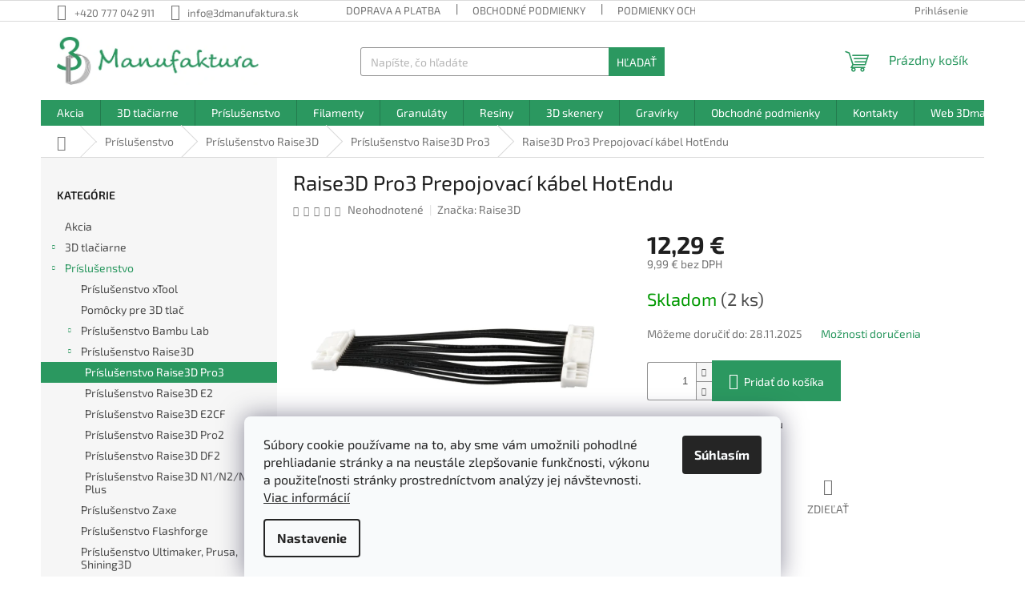

--- FILE ---
content_type: text/html; charset=utf-8
request_url: https://eshop.3dmanufaktura.sk/raise3d-pro3-prepojovaci-kabel-hotendu/
body_size: 29870
content:
<!doctype html><html lang="sk" dir="ltr" class="header-background-light external-fonts-loaded"><head><meta charset="utf-8" /><meta name="viewport" content="width=device-width,initial-scale=1" /><title>Raise3D Pro3 Prepojovací kábel HotEndu - 3D Manufaktura s.r.o.</title><link rel="preconnect" href="https://cdn.myshoptet.com" /><link rel="dns-prefetch" href="https://cdn.myshoptet.com" /><link rel="preload" href="https://cdn.myshoptet.com/prj/dist/master/cms/libs/jquery/jquery-1.11.3.min.js" as="script" /><link href="https://cdn.myshoptet.com/prj/dist/master/cms/templates/frontend_templates/shared/css/font-face/exo-2.css" rel="stylesheet"><link href="https://cdn.myshoptet.com/prj/dist/master/shop/dist/font-shoptet-11.css.98dac764b411554385c4.css" rel="stylesheet"><script>
dataLayer = [];
dataLayer.push({'shoptet' : {
    "pageType": "productDetail",
    "currency": "EUR",
    "currencyInfo": {
        "decimalSeparator": ",",
        "exchangeRate": 1,
        "priceDecimalPlaces": 2,
        "symbol": "\u20ac",
        "symbolLeft": 0,
        "thousandSeparator": " "
    },
    "language": "sk",
    "projectId": 538325,
    "product": {
        "id": 1575,
        "guid": "89d08050-d092-11ed-b9a4-ecf4bbcda94d",
        "hasVariants": false,
        "codes": [
            {
                "code": "R3DP4025",
                "quantity": "2",
                "stocks": [
                    {
                        "id": "ext",
                        "quantity": "2"
                    }
                ]
            }
        ],
        "code": "R3DP4025",
        "name": "Raise3D Pro3 Prepojovac\u00ed k\u00e1bel HotEndu",
        "appendix": "",
        "weight": 0,
        "manufacturer": "Raise3D",
        "manufacturerGuid": "1EF5334CA034604C9005DA0BA3DED3EE",
        "currentCategory": "Pr\u00edslu\u0161enstvo | Pr\u00edslu\u0161enstvo Raise3D | Pr\u00edslu\u0161enstvo Raise3D Pro3",
        "currentCategoryGuid": "b8719370-d085-11ed-833b-ecf4bbcda94d",
        "defaultCategory": "Pr\u00edslu\u0161enstvo | Pr\u00edslu\u0161enstvo Raise3D | Pr\u00edslu\u0161enstvo Raise3D Pro3",
        "defaultCategoryGuid": "b8719370-d085-11ed-833b-ecf4bbcda94d",
        "currency": "EUR",
        "priceWithVat": 12.289999999999999
    },
    "stocks": [
        {
            "id": "ext",
            "title": "Sklad",
            "isDeliveryPoint": 0,
            "visibleOnEshop": 1
        }
    ],
    "cartInfo": {
        "id": null,
        "freeShipping": false,
        "leftToFreeGift": {
            "formattedPrice": "0 \u20ac",
            "priceLeft": 0
        },
        "freeGift": false,
        "leftToFreeShipping": {
            "priceLeft": 150,
            "dependOnRegion": 0,
            "formattedPrice": "150 \u20ac"
        },
        "discountCoupon": [],
        "getNoBillingShippingPrice": {
            "withoutVat": 0,
            "vat": 0,
            "withVat": 0
        },
        "cartItems": [],
        "taxMode": "ORDINARY"
    },
    "cart": [],
    "customer": {
        "priceRatio": 1,
        "priceListId": 1,
        "groupId": null,
        "registered": false,
        "mainAccount": false
    }
}});
dataLayer.push({'cookie_consent' : {
    "marketing": "denied",
    "analytics": "denied"
}});
document.addEventListener('DOMContentLoaded', function() {
    shoptet.consent.onAccept(function(agreements) {
        if (agreements.length == 0) {
            return;
        }
        dataLayer.push({
            'cookie_consent' : {
                'marketing' : (agreements.includes(shoptet.config.cookiesConsentOptPersonalisation)
                    ? 'granted' : 'denied'),
                'analytics': (agreements.includes(shoptet.config.cookiesConsentOptAnalytics)
                    ? 'granted' : 'denied')
            },
            'event': 'cookie_consent'
        });
    });
});
</script>
<meta property="og:type" content="website"><meta property="og:site_name" content="eshop.3dmanufaktura.sk"><meta property="og:url" content="https://eshop.3dmanufaktura.sk/raise3d-pro3-prepojovaci-kabel-hotendu/"><meta property="og:title" content="Raise3D Pro3 Prepojovací kábel HotEndu - 3D Manufaktura s.r.o."><meta name="author" content="3D Manufaktura s.r.o."><meta name="web_author" content="Shoptet.cz"><meta name="dcterms.rightsHolder" content="eshop.3dmanufaktura.sk"><meta name="robots" content="index,follow"><meta property="og:image" content="https://cdn.myshoptet.com/usr/eshop.3dmanufaktura.sk/user/shop/big/1575_raise3d-pro3-propojovaci-kabel-hotendu.png?67af0d80"><meta property="og:description" content="Raise3D Pro3 Prepojovací kábel HotEndu pre 3D tlačiarne Raise3D Pro3 a Pro3 Plus"><meta name="description" content="Raise3D Pro3 Prepojovací kábel HotEndu pre 3D tlačiarne Raise3D Pro3 a Pro3 Plus"><meta name="google-site-verification" content="e8_w31o-EOXMH06Ifk3fYX_zWEaT1LUEWECCYOyNH2M"><meta property="product:price:amount" content="12.29"><meta property="product:price:currency" content="EUR"><style>:root {--color-primary: #2b9860;--color-primary-h: 149;--color-primary-s: 56%;--color-primary-l: 38%;--color-primary-hover: #2b9860;--color-primary-hover-h: 149;--color-primary-hover-s: 56%;--color-primary-hover-l: 38%;--color-secondary: #2b9860;--color-secondary-h: 149;--color-secondary-s: 56%;--color-secondary-l: 38%;--color-secondary-hover: #2b9860;--color-secondary-hover-h: 149;--color-secondary-hover-s: 56%;--color-secondary-hover-l: 38%;--color-tertiary: #2b9860;--color-tertiary-h: 149;--color-tertiary-s: 56%;--color-tertiary-l: 38%;--color-tertiary-hover: #2b9860;--color-tertiary-hover-h: 149;--color-tertiary-hover-s: 56%;--color-tertiary-hover-l: 38%;--color-header-background: #ffffff;--template-font: "Exo 2";--template-headings-font: "Exo 2";--header-background-url: url("[data-uri]");--cookies-notice-background: #F8FAFB;--cookies-notice-color: #252525;--cookies-notice-button-hover: #27263f;--cookies-notice-link-hover: #3b3a5f;--templates-update-management-preview-mode-content: "Náhľad aktualizácií šablóny je aktívny pre váš prehliadač."}</style>
    
    <link href="https://cdn.myshoptet.com/prj/dist/master/shop/dist/main-11.less.44a7b5e021deb2a695a9.css" rel="stylesheet" />
                <link href="https://cdn.myshoptet.com/prj/dist/master/shop/dist/mobile-header-v1-11.less.3ec64938f4263d8ed62e.css" rel="stylesheet" />
    
    <script>var shoptet = shoptet || {};</script>
    <script src="https://cdn.myshoptet.com/prj/dist/master/shop/dist/main-3g-header.js.b3b3f48cd33902743054.js"></script>
<!-- User include --><!-- api 473(125) html code header -->

                <style>
                    #order-billing-methods .radio-wrapper[data-guid="d97162d4-9b1f-11ed-9510-b8ca3a6063f8"]:not(.cggooglepay), #order-billing-methods .radio-wrapper[data-guid="ace546ac-4afd-11ed-8496-b8ca3a6063f8"]:not(.cgapplepay) {
                        display: none;
                    }
                </style>
                <script type="text/javascript">
                    document.addEventListener('DOMContentLoaded', function() {
                        if (getShoptetDataLayer('pageType') === 'billingAndShipping') {
                            
                try {
                    if (window.ApplePaySession && window.ApplePaySession.canMakePayments()) {
                        document.querySelector('#order-billing-methods .radio-wrapper[data-guid="ace546ac-4afd-11ed-8496-b8ca3a6063f8"]').classList.add('cgapplepay');
                    }
                } catch (err) {} 
            
                            
                const cgBaseCardPaymentMethod = {
                        type: 'CARD',
                        parameters: {
                            allowedAuthMethods: ["PAN_ONLY", "CRYPTOGRAM_3DS"],
                            allowedCardNetworks: [/*"AMEX", "DISCOVER", "INTERAC", "JCB",*/ "MASTERCARD", "VISA"]
                        }
                };
                
                function cgLoadScript(src, callback)
                {
                    var s,
                        r,
                        t;
                    r = false;
                    s = document.createElement('script');
                    s.type = 'text/javascript';
                    s.src = src;
                    s.onload = s.onreadystatechange = function() {
                        if ( !r && (!this.readyState || this.readyState == 'complete') )
                        {
                            r = true;
                            callback();
                        }
                    };
                    t = document.getElementsByTagName('script')[0];
                    t.parentNode.insertBefore(s, t);
                } 
                
                function cgGetGoogleIsReadyToPayRequest() {
                    return Object.assign(
                        {},
                        {
                            apiVersion: 2,
                            apiVersionMinor: 0
                        },
                        {
                            allowedPaymentMethods: [cgBaseCardPaymentMethod]
                        }
                    );
                }

                function onCgGooglePayLoaded() {
                    let paymentsClient = new google.payments.api.PaymentsClient({environment: 'PRODUCTION'});
                    paymentsClient.isReadyToPay(cgGetGoogleIsReadyToPayRequest()).then(function(response) {
                        if (response.result) {
                            document.querySelector('#order-billing-methods .radio-wrapper[data-guid="d97162d4-9b1f-11ed-9510-b8ca3a6063f8"]').classList.add('cggooglepay');	 	 	 	 	 
                        }
                    })
                    .catch(function(err) {});
                }
                
                cgLoadScript('https://pay.google.com/gp/p/js/pay.js', onCgGooglePayLoaded);
            
                        }
                    });
                </script> 
                
<!-- service 654(301) html code header -->
<!-- Prefetch Pobo Page Builder CDN  -->
<link rel="dns-prefetch" href="https://image.pobo.cz">
<link href="https://cdnjs.cloudflare.com/ajax/libs/lightgallery/2.7.2/css/lightgallery.min.css" rel="stylesheet">
<link href="https://cdnjs.cloudflare.com/ajax/libs/lightgallery/2.7.2/css/lg-thumbnail.min.css" rel="stylesheet">


<!-- © Pobo Page Builder  -->
<script>
 	  window.addEventListener("DOMContentLoaded", function () {
		  var po = document.createElement("script");
		  po.type = "text/javascript";
		  po.async = true;
		  po.dataset.url = "https://www.pobo.cz";
			po.dataset.cdn = "https://image.pobo.space";
      po.dataset.tier = "standard";
      po.fetchpriority = "high";
      po.dataset.key = btoa(window.location.host);
		  po.id = "pobo-asset-url";
      po.platform = "shoptet";
      po.synergy = false;
		  po.src = "https://image.pobo.space/assets/editor.js?v=3";

		  var s = document.getElementsByTagName("script")[0];
		  s.parentNode.insertBefore(po, s);
	  });
</script>





<!-- /User include --><link rel="shortcut icon" href="/favicon.ico" type="image/x-icon" /><link rel="canonical" href="https://eshop.3dmanufaktura.sk/raise3d-pro3-prepojovaci-kabel-hotendu/" />    <script>
        var _hwq = _hwq || [];
        _hwq.push(['setKey', '0C965F711A31936DCB583A21CB4F9CDA']);
        _hwq.push(['setTopPos', '200']);
        _hwq.push(['showWidget', '22']);
        (function() {
            var ho = document.createElement('script');
            ho.src = 'https://cz.im9.cz/direct/i/gjs.php?n=wdgt&sak=0C965F711A31936DCB583A21CB4F9CDA';
            var s = document.getElementsByTagName('script')[0]; s.parentNode.insertBefore(ho, s);
        })();
    </script>
    <!-- Global site tag (gtag.js) - Google Analytics -->
    <script async src="https://www.googletagmanager.com/gtag/js?id=G-4GWTPF8BW5"></script>
    <script>
        
        window.dataLayer = window.dataLayer || [];
        function gtag(){dataLayer.push(arguments);}
        

                    console.debug('default consent data');

            gtag('consent', 'default', {"ad_storage":"denied","analytics_storage":"denied","ad_user_data":"denied","ad_personalization":"denied","wait_for_update":500});
            dataLayer.push({
                'event': 'default_consent'
            });
        
        gtag('js', new Date());

                gtag('config', 'UA-189995517-3', { 'groups': "UA" });
        
                gtag('config', 'G-4GWTPF8BW5', {"groups":"GA4","send_page_view":false,"content_group":"productDetail","currency":"EUR","page_language":"sk"});
        
                gtag('config', 'AW-529368068', {"allow_enhanced_conversions":true});
        
        
        
        
        
                    gtag('event', 'page_view', {"send_to":"GA4","page_language":"sk","content_group":"productDetail","currency":"EUR"});
        
                gtag('set', 'currency', 'EUR');

        gtag('event', 'view_item', {
            "send_to": "UA",
            "items": [
                {
                    "id": "R3DP4025",
                    "name": "Raise3D Pro3 Prepojovac\u00ed k\u00e1bel HotEndu",
                    "category": "Pr\u00edslu\u0161enstvo \/ Pr\u00edslu\u0161enstvo Raise3D \/ Pr\u00edslu\u0161enstvo Raise3D Pro3",
                                        "brand": "Raise3D",
                                                            "price": 9.99
                }
            ]
        });
        
        
        
        
        
                    gtag('event', 'view_item', {"send_to":"GA4","page_language":"sk","content_group":"productDetail","value":9.9900000000000002,"currency":"EUR","items":[{"item_id":"R3DP4025","item_name":"Raise3D Pro3 Prepojovac\u00ed k\u00e1bel HotEndu","item_brand":"Raise3D","item_category":"Pr\u00edslu\u0161enstvo","item_category2":"Pr\u00edslu\u0161enstvo Raise3D","item_category3":"Pr\u00edslu\u0161enstvo Raise3D Pro3","price":9.9900000000000002,"quantity":1,"index":0}]});
        
        
        
        
        
        
        
        document.addEventListener('DOMContentLoaded', function() {
            if (typeof shoptet.tracking !== 'undefined') {
                for (var id in shoptet.tracking.bannersList) {
                    gtag('event', 'view_promotion', {
                        "send_to": "UA",
                        "promotions": [
                            {
                                "id": shoptet.tracking.bannersList[id].id,
                                "name": shoptet.tracking.bannersList[id].name,
                                "position": shoptet.tracking.bannersList[id].position
                            }
                        ]
                    });
                }
            }

            shoptet.consent.onAccept(function(agreements) {
                if (agreements.length !== 0) {
                    console.debug('gtag consent accept');
                    var gtagConsentPayload =  {
                        'ad_storage': agreements.includes(shoptet.config.cookiesConsentOptPersonalisation)
                            ? 'granted' : 'denied',
                        'analytics_storage': agreements.includes(shoptet.config.cookiesConsentOptAnalytics)
                            ? 'granted' : 'denied',
                                                                                                'ad_user_data': agreements.includes(shoptet.config.cookiesConsentOptPersonalisation)
                            ? 'granted' : 'denied',
                        'ad_personalization': agreements.includes(shoptet.config.cookiesConsentOptPersonalisation)
                            ? 'granted' : 'denied',
                        };
                    console.debug('update consent data', gtagConsentPayload);
                    gtag('consent', 'update', gtagConsentPayload);
                    dataLayer.push(
                        { 'event': 'update_consent' }
                    );
                }
            });
        });
    </script>
<script>
    (function(t, r, a, c, k, i, n, g) { t['ROIDataObject'] = k;
    t[k]=t[k]||function(){ (t[k].q=t[k].q||[]).push(arguments) },t[k].c=i;n=r.createElement(a),
    g=r.getElementsByTagName(a)[0];n.async=1;n.src=c;g.parentNode.insertBefore(n,g)
    })(window, document, 'script', '//www.heureka.cz/ocm/sdk.js?source=shoptet&version=2&page=product_detail', 'heureka', 'cz');

    heureka('set_user_consent', 0);
</script>
</head><body class="desktop id-864 in-prislusenstvo-raise3d-pro3 template-11 type-product type-detail multiple-columns-body columns-3 ums_a11y_category_page--on ums_discussion_rating_forms--off ums_a11y_pagination--on ums_flags_display_unification--off mobile-header-version-1"><noscript>
    <style>
        #header {
            padding-top: 0;
            position: relative !important;
            top: 0;
        }
        .header-navigation {
            position: relative !important;
        }
        .overall-wrapper {
            margin: 0 !important;
        }
        body:not(.ready) {
            visibility: visible !important;
        }
    </style>
    <div class="no-javascript">
        <div class="no-javascript__title">Musíte zmeniť nastavenie vášho prehliadača</div>
        <div class="no-javascript__text">Pozrite sa na: <a href="https://www.google.com/support/bin/answer.py?answer=23852">Ako povoliť JavaScript vo vašom prehliadači</a>.</div>
        <div class="no-javascript__text">Ak používate software na blokovanie reklám, možno bude potrebné, aby ste povolili JavaScript z tejto stránky.</div>
        <div class="no-javascript__text">Ďakujeme.</div>
    </div>
</noscript>

        <div id="fb-root"></div>
        <script>
            window.fbAsyncInit = function() {
                FB.init({
//                    appId            : 'your-app-id',
                    autoLogAppEvents : true,
                    xfbml            : true,
                    version          : 'v19.0'
                });
            };
        </script>
        <script async defer crossorigin="anonymous" src="https://connect.facebook.net/sk_SK/sdk.js"></script>    <div class="siteCookies siteCookies--bottom siteCookies--light js-siteCookies" role="dialog" data-testid="cookiesPopup" data-nosnippet>
        <div class="siteCookies__form">
            <div class="siteCookies__content">
                <div class="siteCookies__text">
                    Súbory cookie používame na to, aby sme vám umožnili pohodlné prehliadanie stránky a na neustále zlepšovanie funkčnosti, výkonu a použiteľnosti stránky prostredníctvom analýzy jej návštevnosti. <a href="/podmienky-ochrany-osobnych-udajov/" target="_blank" rel="noopener noreferrer" title="Podmienky ochrany osobných údajov">Viac informácií</a>
                </div>
                <p class="siteCookies__links">
                    <button class="siteCookies__link js-cookies-settings" aria-label="Nastavenia cookies" data-testid="cookiesSettings">Nastavenie</button>
                </p>
            </div>
            <div class="siteCookies__buttonWrap">
                                <button class="siteCookies__button js-cookiesConsentSubmit" value="all" aria-label="Prijať cookies" data-testid="buttonCookiesAccept">Súhlasím</button>
            </div>
        </div>
        <script>
            document.addEventListener("DOMContentLoaded", () => {
                const siteCookies = document.querySelector('.js-siteCookies');
                document.addEventListener("scroll", shoptet.common.throttle(() => {
                    const st = document.documentElement.scrollTop;
                    if (st > 1) {
                        siteCookies.classList.add('siteCookies--scrolled');
                    } else {
                        siteCookies.classList.remove('siteCookies--scrolled');
                    }
                }, 100));
            });
        </script>
    </div>
<a href="#content" class="skip-link sr-only">Prejsť na obsah</a><div class="overall-wrapper"><div class="user-action"><div class="container"><div class="user-action-in"><div class="user-action-login popup-widget login-widget"><div class="popup-widget-inner"><h2>Prihlásenie k vášmu účtu</h2><div id="customerLogin"><form action="/action/Customer/Login/" method="post" id="formLoginIncluded" class="csrf-enabled" data-testid="formLogin"><input type="hidden" name="referer" value="" /><div class="form-group"><div class="input-wrapper email js-validated-element-wrapper no-label"><input type="email" name="email" class="form-control" placeholder="E-mailová adresa (napr. jan@novak.sk)" data-testid="inputEmail" autocomplete="email" required /></div></div><div class="form-group"><div class="input-wrapper password js-validated-element-wrapper no-label"><input type="password" name="password" class="form-control" placeholder="Heslo" data-testid="inputPassword" autocomplete="current-password" required /><span class="no-display">Nemôžete vyplniť toto pole</span><input type="text" name="surname" value="" class="no-display" /></div></div><div class="form-group"><div class="login-wrapper"><button type="submit" class="btn btn-secondary btn-text btn-login" data-testid="buttonSubmit">Prihlásiť sa</button><div class="password-helper"><a href="/registracia/" data-testid="signup" rel="nofollow">Nová registrácia</a><a href="/klient/zabudnute-heslo/" rel="nofollow">Zabudnuté heslo</a></div></div></div></form>
</div></div></div>
    <div id="cart-widget" class="user-action-cart popup-widget cart-widget loader-wrapper" data-testid="popupCartWidget" role="dialog" aria-hidden="true"><div class="popup-widget-inner cart-widget-inner place-cart-here"><div class="loader-overlay"><div class="loader"></div></div></div><div class="cart-widget-button"><a href="/kosik/" class="btn btn-conversion" id="continue-order-button" rel="nofollow" data-testid="buttonNextStep">Pokračovať do košíka</a></div></div></div>
</div></div><div class="top-navigation-bar" data-testid="topNavigationBar">

    <div class="container">

        <div class="top-navigation-contacts">
            <strong>Zákaznícka podpora:</strong><a href="tel:+420777042911" class="project-phone" aria-label="Zavolať na +420777042911" data-testid="contactboxPhone"><span>+420 777 042 911</span></a><a href="mailto:info@3dmanufaktura.sk" class="project-email" data-testid="contactboxEmail"><span>info@3dmanufaktura.sk</span></a>        </div>

                            <div class="top-navigation-menu">
                <div class="top-navigation-menu-trigger"></div>
                <ul class="top-navigation-bar-menu">
                                            <li class="top-navigation-menu-item-708">
                            <a href="/doprava-platba-/">Doprava a platba</a>
                        </li>
                                            <li class="top-navigation-menu-item-39">
                            <a href="/obchodne-podmienky/">Obchodné podmienky</a>
                        </li>
                                            <li class="top-navigation-menu-item-691">
                            <a href="/podmienky-ochrany-osobnych-udajov/">Podmienky ochrany osobných údajov</a>
                        </li>
                                    </ul>
                <ul class="top-navigation-bar-menu-helper"></ul>
            </div>
        
        <div class="top-navigation-tools">
            <div class="responsive-tools">
                <a href="#" class="toggle-window" data-target="search" aria-label="Hľadať" data-testid="linkSearchIcon"></a>
                                                            <a href="#" class="toggle-window" data-target="login"></a>
                                                    <a href="#" class="toggle-window" data-target="navigation" aria-label="Menu" data-testid="hamburgerMenu"></a>
            </div>
                        <a href="/login/?backTo=%2Fraise3d-pro3-prepojovaci-kabel-hotendu%2F" class="top-nav-button top-nav-button-login primary login toggle-window" data-target="login" data-testid="signin" rel="nofollow"><span>Prihlásenie</span></a>        </div>

    </div>

</div>
<header id="header"><div class="container navigation-wrapper">
    <div class="header-top">
        <div class="site-name-wrapper">
            <div class="site-name"><a href="/" data-testid="linkWebsiteLogo"><img src="https://cdn.myshoptet.com/usr/eshop.3dmanufaktura.sk/user/logos/3d_manufaktura_sirkove.jpg" alt="3D Manufaktura s.r.o." fetchpriority="low" /></a></div>        </div>
        <div class="search" itemscope itemtype="https://schema.org/WebSite">
            <meta itemprop="headline" content="Príslušenstvo Raise3D Pro3"/><meta itemprop="url" content="https://eshop.3dmanufaktura.sk"/><meta itemprop="text" content="Raise3D Pro3 Prepojovací kábel HotEndu pre 3D tlačiarne Raise3D Pro3 a Pro3 Plus"/>            <form action="/action/ProductSearch/prepareString/" method="post"
    id="formSearchForm" class="search-form compact-form js-search-main"
    itemprop="potentialAction" itemscope itemtype="https://schema.org/SearchAction" data-testid="searchForm">
    <fieldset>
        <meta itemprop="target"
            content="https://eshop.3dmanufaktura.sk/vyhladavanie/?string={string}"/>
        <input type="hidden" name="language" value="sk"/>
        
            
<input
    type="search"
    name="string"
        class="query-input form-control search-input js-search-input"
    placeholder="Napíšte, čo hľadáte"
    autocomplete="off"
    required
    itemprop="query-input"
    aria-label="Hľadať"
    data-testid="searchInput"
>
            <button type="submit" class="btn btn-default" data-testid="searchBtn">Hľadať</button>
        
    </fieldset>
</form>
        </div>
        <div class="navigation-buttons">
                
    <a href="/kosik/" class="btn btn-icon toggle-window cart-count" data-target="cart" data-hover="true" data-redirect="true" data-testid="headerCart" rel="nofollow" aria-haspopup="dialog" aria-expanded="false" aria-controls="cart-widget">
        
                <span class="sr-only">Nákupný košík</span>
        
            <span class="cart-price visible-lg-inline-block" data-testid="headerCartPrice">
                                    Prázdny košík                            </span>
        
    
            </a>
        </div>
    </div>
    <nav id="navigation" aria-label="Hlavné menu" data-collapsible="true"><div class="navigation-in menu"><ul class="menu-level-1" role="menubar" data-testid="headerMenuItems"><li class="menu-item-711" role="none"><a href="/akcia/" data-testid="headerMenuItem" role="menuitem" aria-expanded="false"><b>Akcia</b></a></li>
<li class="menu-item-714 ext" role="none"><a href="/3d-tlaciarne/" data-testid="headerMenuItem" role="menuitem" aria-haspopup="true" aria-expanded="false"><b>3D tlačiarne</b><span class="submenu-arrow"></span></a><ul class="menu-level-2" aria-label="3D tlačiarne" tabindex="-1" role="menu"><li class="menu-item-717 has-third-level" role="none"><a href="/fdm-fff/" class="menu-image" data-testid="headerMenuItem" tabindex="-1" aria-hidden="true"><img src="data:image/svg+xml,%3Csvg%20width%3D%22140%22%20height%3D%22100%22%20xmlns%3D%22http%3A%2F%2Fwww.w3.org%2F2000%2Fsvg%22%3E%3C%2Fsvg%3E" alt="" aria-hidden="true" width="140" height="100"  data-src="https://cdn.myshoptet.com/usr/eshop.3dmanufaktura.sk/user/categories/thumb/raise3d_pro3_right.jpg" fetchpriority="low" /></a><div><a href="/fdm-fff/" data-testid="headerMenuItem" role="menuitem"><span>FFF/FDM</span></a>
                                                    <ul class="menu-level-3" role="menu">
                                                                    <li class="menu-item-723" role="none">
                                        <a href="/raise3d/" data-testid="headerMenuItem" role="menuitem">
                                            Raise3D</a>,                                    </li>
                                                                    <li class="menu-item-887" role="none">
                                        <a href="/bambulab/" data-testid="headerMenuItem" role="menuitem">
                                            Bambulab</a>,                                    </li>
                                                                    <li class="menu-item-726" role="none">
                                        <a href="/zaxe/" data-testid="headerMenuItem" role="menuitem">
                                            Zaxe</a>,                                    </li>
                                                                    <li class="menu-item-729" role="none">
                                        <a href="/flashforge/" data-testid="headerMenuItem" role="menuitem">
                                            Flashforge</a>,                                    </li>
                                                                    <li class="menu-item-989" role="none">
                                        <a href="/creatbot/" data-testid="headerMenuItem" role="menuitem">
                                            Creatbot</a>,                                    </li>
                                                                    <li class="menu-item-890" role="none">
                                        <a href="/wasp/" data-testid="headerMenuItem" role="menuitem">
                                            WASP</a>,                                    </li>
                                                                    <li class="menu-item-1050" role="none">
                                        <a href="/prusa/" data-testid="headerMenuItem" role="menuitem">
                                            Prusa</a>                                    </li>
                                                            </ul>
                        </div></li><li class="menu-item-786" role="none"><a href="/resiny-sla/" class="menu-image" data-testid="headerMenuItem" tabindex="-1" aria-hidden="true"><img src="data:image/svg+xml,%3Csvg%20width%3D%22140%22%20height%3D%22100%22%20xmlns%3D%22http%3A%2F%2Fwww.w3.org%2F2000%2Fsvg%22%3E%3C%2Fsvg%3E" alt="" aria-hidden="true" width="140" height="100"  data-src="https://cdn.myshoptet.com/prj/dist/master/cms/templates/frontend_templates/00/img/folder.svg" fetchpriority="low" /></a><div><a href="/resiny-sla/" data-testid="headerMenuItem" role="menuitem"><span>3D tlač zo živíc (SLA)</span></a>
                        </div></li><li class="menu-item-881" role="none"><a href="/3d-tlac-kompozitov-anisoprint/" class="menu-image" data-testid="headerMenuItem" tabindex="-1" aria-hidden="true"><img src="data:image/svg+xml,%3Csvg%20width%3D%22140%22%20height%3D%22100%22%20xmlns%3D%22http%3A%2F%2Fwww.w3.org%2F2000%2Fsvg%22%3E%3C%2Fsvg%3E" alt="" aria-hidden="true" width="140" height="100"  data-src="https://cdn.myshoptet.com/prj/dist/master/cms/templates/frontend_templates/00/img/folder.svg" fetchpriority="low" /></a><div><a href="/3d-tlac-kompozitov-anisoprint/" data-testid="headerMenuItem" role="menuitem"><span>3D tlač kompozitov - Anisoprint</span></a>
                        </div></li><li class="menu-item-893" role="none"><a href="/raise3d-metal-fuse/" class="menu-image" data-testid="headerMenuItem" tabindex="-1" aria-hidden="true"><img src="data:image/svg+xml,%3Csvg%20width%3D%22140%22%20height%3D%22100%22%20xmlns%3D%22http%3A%2F%2Fwww.w3.org%2F2000%2Fsvg%22%3E%3C%2Fsvg%3E" alt="" aria-hidden="true" width="140" height="100"  data-src="https://cdn.myshoptet.com/prj/dist/master/cms/templates/frontend_templates/00/img/folder.svg" fetchpriority="low" /></a><div><a href="/raise3d-metal-fuse/" data-testid="headerMenuItem" role="menuitem"><span>Raise3D Metal Fuse</span></a>
                        </div></li><li class="menu-item-899" role="none"><a href="/sls-3d-tlaciarne/" class="menu-image" data-testid="headerMenuItem" tabindex="-1" aria-hidden="true"><img src="data:image/svg+xml,%3Csvg%20width%3D%22140%22%20height%3D%22100%22%20xmlns%3D%22http%3A%2F%2Fwww.w3.org%2F2000%2Fsvg%22%3E%3C%2Fsvg%3E" alt="" aria-hidden="true" width="140" height="100"  data-src="https://cdn.myshoptet.com/prj/dist/master/cms/templates/frontend_templates/00/img/folder.svg" fetchpriority="low" /></a><div><a href="/sls-3d-tlaciarne/" data-testid="headerMenuItem" role="menuitem"><span>SLS 3D tlačiarne</span></a>
                        </div></li></ul></li>
<li class="menu-item-777 ext" role="none"><a href="/prislusenstvo/" data-testid="headerMenuItem" role="menuitem" aria-haspopup="true" aria-expanded="false"><b>Príslušenstvo</b><span class="submenu-arrow"></span></a><ul class="menu-level-2" aria-label="Príslušenstvo" tabindex="-1" role="menu"><li class="menu-item-1083" role="none"><a href="/prislusenstvo-xtool/" class="menu-image" data-testid="headerMenuItem" tabindex="-1" aria-hidden="true"><img src="data:image/svg+xml,%3Csvg%20width%3D%22140%22%20height%3D%22100%22%20xmlns%3D%22http%3A%2F%2Fwww.w3.org%2F2000%2Fsvg%22%3E%3C%2Fsvg%3E" alt="" aria-hidden="true" width="140" height="100"  data-src="https://cdn.myshoptet.com/prj/dist/master/cms/templates/frontend_templates/00/img/folder.svg" fetchpriority="low" /></a><div><a href="/prislusenstvo-xtool/" data-testid="headerMenuItem" role="menuitem"><span>Príslušenstvo xTool</span></a>
                        </div></li><li class="menu-item-780" role="none"><a href="/pomocky-pre-3d-tlac/" class="menu-image" data-testid="headerMenuItem" tabindex="-1" aria-hidden="true"><img src="data:image/svg+xml,%3Csvg%20width%3D%22140%22%20height%3D%22100%22%20xmlns%3D%22http%3A%2F%2Fwww.w3.org%2F2000%2Fsvg%22%3E%3C%2Fsvg%3E" alt="" aria-hidden="true" width="140" height="100"  data-src="https://cdn.myshoptet.com/prj/dist/master/cms/templates/frontend_templates/00/img/folder.svg" fetchpriority="low" /></a><div><a href="/pomocky-pre-3d-tlac/" data-testid="headerMenuItem" role="menuitem"><span>Pomôcky pre 3D tlač</span></a>
                        </div></li><li class="menu-item-957 has-third-level" role="none"><a href="/prislusenstvo-bambu-lab/" class="menu-image" data-testid="headerMenuItem" tabindex="-1" aria-hidden="true"><img src="data:image/svg+xml,%3Csvg%20width%3D%22140%22%20height%3D%22100%22%20xmlns%3D%22http%3A%2F%2Fwww.w3.org%2F2000%2Fsvg%22%3E%3C%2Fsvg%3E" alt="" aria-hidden="true" width="140" height="100"  data-src="https://cdn.myshoptet.com/prj/dist/master/cms/templates/frontend_templates/00/img/folder.svg" fetchpriority="low" /></a><div><a href="/prislusenstvo-bambu-lab/" data-testid="headerMenuItem" role="menuitem"><span>Príslušenstvo Bambu Lab</span></a>
                                                    <ul class="menu-level-3" role="menu">
                                                                    <li class="menu-item-1071" role="none">
                                        <a href="/prislusenstvo-h2d/" data-testid="headerMenuItem" role="menuitem">
                                            Príslušenstvo H2D</a>                                    </li>
                                                            </ul>
                        </div></li><li class="menu-item-975 has-third-level" role="none"><a href="/prislusenstvo-raise3d/" class="menu-image" data-testid="headerMenuItem" tabindex="-1" aria-hidden="true"><img src="data:image/svg+xml,%3Csvg%20width%3D%22140%22%20height%3D%22100%22%20xmlns%3D%22http%3A%2F%2Fwww.w3.org%2F2000%2Fsvg%22%3E%3C%2Fsvg%3E" alt="" aria-hidden="true" width="140" height="100"  data-src="https://cdn.myshoptet.com/prj/dist/master/cms/templates/frontend_templates/00/img/folder.svg" fetchpriority="low" /></a><div><a href="/prislusenstvo-raise3d/" data-testid="headerMenuItem" role="menuitem"><span>Príslušenstvo Raise3D</span></a>
                                                    <ul class="menu-level-3" role="menu">
                                                                    <li class="menu-item-864" role="none">
                                        <a href="/prislusenstvo-raise3d-pro3/" class="active" data-testid="headerMenuItem" role="menuitem">
                                            Príslušenstvo Raise3D Pro3</a>,                                    </li>
                                                                    <li class="menu-item-828" role="none">
                                        <a href="/prislusenstvo-raise3d-e2/" data-testid="headerMenuItem" role="menuitem">
                                            Príslušenstvo Raise3D E2</a>,                                    </li>
                                                                    <li class="menu-item-831" role="none">
                                        <a href="/prislusenstvo-raise3d-e2cf/" data-testid="headerMenuItem" role="menuitem">
                                            Príslušenstvo Raise3D E2CF</a>,                                    </li>
                                                                    <li class="menu-item-858" role="none">
                                        <a href="/prislusenstvo-raise3d-pro2/" data-testid="headerMenuItem" role="menuitem">
                                            Príslušenstvo Raise3D Pro2</a>,                                    </li>
                                                                    <li class="menu-item-981" role="none">
                                        <a href="/prislusenstvo-raise3d-df2/" data-testid="headerMenuItem" role="menuitem">
                                            Príslušenstvo Raise3D DF2</a>,                                    </li>
                                                                    <li class="menu-item-861" role="none">
                                        <a href="/prislusenstvo-raise3d-n1-n2-n2-plus/" data-testid="headerMenuItem" role="menuitem">
                                            Príslušenstvo Raise3D N1/N2/N2 Plus</a>                                    </li>
                                                            </ul>
                        </div></li><li class="menu-item-948" role="none"><a href="/prislusenstvo-zaxe/" class="menu-image" data-testid="headerMenuItem" tabindex="-1" aria-hidden="true"><img src="data:image/svg+xml,%3Csvg%20width%3D%22140%22%20height%3D%22100%22%20xmlns%3D%22http%3A%2F%2Fwww.w3.org%2F2000%2Fsvg%22%3E%3C%2Fsvg%3E" alt="" aria-hidden="true" width="140" height="100"  data-src="https://cdn.myshoptet.com/prj/dist/master/cms/templates/frontend_templates/00/img/folder.svg" fetchpriority="low" /></a><div><a href="/prislusenstvo-zaxe/" data-testid="headerMenuItem" role="menuitem"><span>Príslušenstvo Zaxe</span></a>
                        </div></li><li class="menu-item-935" role="none"><a href="/prislusenstvo-flashforge/" class="menu-image" data-testid="headerMenuItem" tabindex="-1" aria-hidden="true"><img src="data:image/svg+xml,%3Csvg%20width%3D%22140%22%20height%3D%22100%22%20xmlns%3D%22http%3A%2F%2Fwww.w3.org%2F2000%2Fsvg%22%3E%3C%2Fsvg%3E" alt="" aria-hidden="true" width="140" height="100"  data-src="https://cdn.myshoptet.com/prj/dist/master/cms/templates/frontend_templates/00/img/folder.svg" fetchpriority="low" /></a><div><a href="/prislusenstvo-flashforge/" data-testid="headerMenuItem" role="menuitem"><span>Príslušenstvo Flashforge</span></a>
                        </div></li><li class="menu-item-932" role="none"><a href="/prislusenstvo-ultimaker--prusa--shining3d/" class="menu-image" data-testid="headerMenuItem" tabindex="-1" aria-hidden="true"><img src="data:image/svg+xml,%3Csvg%20width%3D%22140%22%20height%3D%22100%22%20xmlns%3D%22http%3A%2F%2Fwww.w3.org%2F2000%2Fsvg%22%3E%3C%2Fsvg%3E" alt="" aria-hidden="true" width="140" height="100"  data-src="https://cdn.myshoptet.com/prj/dist/master/cms/templates/frontend_templates/00/img/folder.svg" fetchpriority="low" /></a><div><a href="/prislusenstvo-ultimaker--prusa--shining3d/" data-testid="headerMenuItem" role="menuitem"><span>Príslušenstvo Ultimaker, Prusa, Shining3D</span></a>
                        </div></li><li class="menu-item-954" role="none"><a href="/prislusenstvo-ankermake-2/" class="menu-image" data-testid="headerMenuItem" tabindex="-1" aria-hidden="true"><img src="data:image/svg+xml,%3Csvg%20width%3D%22140%22%20height%3D%22100%22%20xmlns%3D%22http%3A%2F%2Fwww.w3.org%2F2000%2Fsvg%22%3E%3C%2Fsvg%3E" alt="" aria-hidden="true" width="140" height="100"  data-src="https://cdn.myshoptet.com/prj/dist/master/cms/templates/frontend_templates/00/img/folder.svg" fetchpriority="low" /></a><div><a href="/prislusenstvo-ankermake-2/" data-testid="headerMenuItem" role="menuitem"><span>Príslušenstvo AnkerMake</span></a>
                        </div></li><li class="menu-item-1044 has-third-level" role="none"><a href="/prislusenstvo-wasp/" class="menu-image" data-testid="headerMenuItem" tabindex="-1" aria-hidden="true"><img src="data:image/svg+xml,%3Csvg%20width%3D%22140%22%20height%3D%22100%22%20xmlns%3D%22http%3A%2F%2Fwww.w3.org%2F2000%2Fsvg%22%3E%3C%2Fsvg%3E" alt="" aria-hidden="true" width="140" height="100"  data-src="https://cdn.myshoptet.com/prj/dist/master/cms/templates/frontend_templates/00/img/folder.svg" fetchpriority="low" /></a><div><a href="/prislusenstvo-wasp/" data-testid="headerMenuItem" role="menuitem"><span>Príslušenstvo WASP</span></a>
                                                    <ul class="menu-level-3" role="menu">
                                                                    <li class="menu-item-1047" role="none">
                                        <a href="/wasp-2040-clay/" data-testid="headerMenuItem" role="menuitem">
                                            WASP 2040 Clay</a>                                    </li>
                                                            </ul>
                        </div></li></ul></li>
<li class="menu-item-732 ext" role="none"><a href="/filamenty/" data-testid="headerMenuItem" role="menuitem" aria-haspopup="true" aria-expanded="false"><b>Filamenty</b><span class="submenu-arrow"></span></a><ul class="menu-level-2" aria-label="Filamenty" tabindex="-1" role="menu"><li class="menu-item-1074" role="none"><a href="/cope/" class="menu-image" data-testid="headerMenuItem" tabindex="-1" aria-hidden="true"><img src="data:image/svg+xml,%3Csvg%20width%3D%22140%22%20height%3D%22100%22%20xmlns%3D%22http%3A%2F%2Fwww.w3.org%2F2000%2Fsvg%22%3E%3C%2Fsvg%3E" alt="" aria-hidden="true" width="140" height="100"  data-src="https://cdn.myshoptet.com/prj/dist/master/cms/templates/frontend_templates/00/img/folder.svg" fetchpriority="low" /></a><div><a href="/cope/" data-testid="headerMenuItem" role="menuitem"><span>CoPE</span></a>
                        </div></li><li class="menu-item-816" role="none"><a href="/polyterra/" class="menu-image" data-testid="headerMenuItem" tabindex="-1" aria-hidden="true"><img src="data:image/svg+xml,%3Csvg%20width%3D%22140%22%20height%3D%22100%22%20xmlns%3D%22http%3A%2F%2Fwww.w3.org%2F2000%2Fsvg%22%3E%3C%2Fsvg%3E" alt="" aria-hidden="true" width="140" height="100"  data-src="https://cdn.myshoptet.com/usr/eshop.3dmanufaktura.sk/user/categories/thumb/all_colors_spool.jpg" fetchpriority="low" /></a><div><a href="/polyterra/" data-testid="headerMenuItem" role="menuitem"><span>Polyterra</span></a>
                        </div></li><li class="menu-item-735" role="none"><a href="/pla-filamenty/" class="menu-image" data-testid="headerMenuItem" tabindex="-1" aria-hidden="true"><img src="data:image/svg+xml,%3Csvg%20width%3D%22140%22%20height%3D%22100%22%20xmlns%3D%22http%3A%2F%2Fwww.w3.org%2F2000%2Fsvg%22%3E%3C%2Fsvg%3E" alt="" aria-hidden="true" width="140" height="100"  data-src="https://cdn.myshoptet.com/prj/dist/master/cms/templates/frontend_templates/00/img/folder.svg" fetchpriority="low" /></a><div><a href="/pla-filamenty/" data-testid="headerMenuItem" role="menuitem"><span>PLA</span></a>
                        </div></li><li class="menu-item-852" role="none"><a href="/pla/" class="menu-image" data-testid="headerMenuItem" tabindex="-1" aria-hidden="true"><img src="data:image/svg+xml,%3Csvg%20width%3D%22140%22%20height%3D%22100%22%20xmlns%3D%22http%3A%2F%2Fwww.w3.org%2F2000%2Fsvg%22%3E%3C%2Fsvg%3E" alt="" aria-hidden="true" width="140" height="100"  data-src="https://cdn.myshoptet.com/prj/dist/master/cms/templates/frontend_templates/00/img/folder.svg" fetchpriority="low" /></a><div><a href="/pla/" data-testid="headerMenuItem" role="menuitem"><span>PLA+</span></a>
                        </div></li><li class="menu-item-963" role="none"><a href="/pla-pro/" class="menu-image" data-testid="headerMenuItem" tabindex="-1" aria-hidden="true"><img src="data:image/svg+xml,%3Csvg%20width%3D%22140%22%20height%3D%22100%22%20xmlns%3D%22http%3A%2F%2Fwww.w3.org%2F2000%2Fsvg%22%3E%3C%2Fsvg%3E" alt="" aria-hidden="true" width="140" height="100"  data-src="https://cdn.myshoptet.com/prj/dist/master/cms/templates/frontend_templates/00/img/folder.svg" fetchpriority="low" /></a><div><a href="/pla-pro/" data-testid="headerMenuItem" role="menuitem"><span>PLA Pro</span></a>
                        </div></li><li class="menu-item-741" role="none"><a href="/petg-filamenty/" class="menu-image" data-testid="headerMenuItem" tabindex="-1" aria-hidden="true"><img src="data:image/svg+xml,%3Csvg%20width%3D%22140%22%20height%3D%22100%22%20xmlns%3D%22http%3A%2F%2Fwww.w3.org%2F2000%2Fsvg%22%3E%3C%2Fsvg%3E" alt="" aria-hidden="true" width="140" height="100"  data-src="https://cdn.myshoptet.com/prj/dist/master/cms/templates/frontend_templates/00/img/folder.svg" fetchpriority="low" /></a><div><a href="/petg-filamenty/" data-testid="headerMenuItem" role="menuitem"><span>PETG</span></a>
                        </div></li><li class="menu-item-843" role="none"><a href="/cpe/" class="menu-image" data-testid="headerMenuItem" tabindex="-1" aria-hidden="true"><img src="data:image/svg+xml,%3Csvg%20width%3D%22140%22%20height%3D%22100%22%20xmlns%3D%22http%3A%2F%2Fwww.w3.org%2F2000%2Fsvg%22%3E%3C%2Fsvg%3E" alt="" aria-hidden="true" width="140" height="100"  data-src="https://cdn.myshoptet.com/prj/dist/master/cms/templates/frontend_templates/00/img/folder.svg" fetchpriority="low" /></a><div><a href="/cpe/" data-testid="headerMenuItem" role="menuitem"><span>CPE</span></a>
                        </div></li><li class="menu-item-747" role="none"><a href="/abs/" class="menu-image" data-testid="headerMenuItem" tabindex="-1" aria-hidden="true"><img src="data:image/svg+xml,%3Csvg%20width%3D%22140%22%20height%3D%22100%22%20xmlns%3D%22http%3A%2F%2Fwww.w3.org%2F2000%2Fsvg%22%3E%3C%2Fsvg%3E" alt="" aria-hidden="true" width="140" height="100"  data-src="https://cdn.myshoptet.com/prj/dist/master/cms/templates/frontend_templates/00/img/folder.svg" fetchpriority="low" /></a><div><a href="/abs/" data-testid="headerMenuItem" role="menuitem"><span>ABS</span></a>
                        </div></li><li class="menu-item-750" role="none"><a href="/asa-filamenty/" class="menu-image" data-testid="headerMenuItem" tabindex="-1" aria-hidden="true"><img src="data:image/svg+xml,%3Csvg%20width%3D%22140%22%20height%3D%22100%22%20xmlns%3D%22http%3A%2F%2Fwww.w3.org%2F2000%2Fsvg%22%3E%3C%2Fsvg%3E" alt="" aria-hidden="true" width="140" height="100"  data-src="https://cdn.myshoptet.com/prj/dist/master/cms/templates/frontend_templates/00/img/folder.svg" fetchpriority="low" /></a><div><a href="/asa-filamenty/" data-testid="headerMenuItem" role="menuitem"><span>ASA</span></a>
                        </div></li><li class="menu-item-756" role="none"><a href="/nylon-pa-filament/" class="menu-image" data-testid="headerMenuItem" tabindex="-1" aria-hidden="true"><img src="data:image/svg+xml,%3Csvg%20width%3D%22140%22%20height%3D%22100%22%20xmlns%3D%22http%3A%2F%2Fwww.w3.org%2F2000%2Fsvg%22%3E%3C%2Fsvg%3E" alt="" aria-hidden="true" width="140" height="100"  data-src="https://cdn.myshoptet.com/prj/dist/master/cms/templates/frontend_templates/00/img/folder.svg" fetchpriority="low" /></a><div><a href="/nylon-pa-filament/" data-testid="headerMenuItem" role="menuitem"><span>Nylon (PA)</span></a>
                        </div></li><li class="menu-item-759" role="none"><a href="/flexibilne-filamenty/" class="menu-image" data-testid="headerMenuItem" tabindex="-1" aria-hidden="true"><img src="data:image/svg+xml,%3Csvg%20width%3D%22140%22%20height%3D%22100%22%20xmlns%3D%22http%3A%2F%2Fwww.w3.org%2F2000%2Fsvg%22%3E%3C%2Fsvg%3E" alt="" aria-hidden="true" width="140" height="100"  data-src="https://cdn.myshoptet.com/prj/dist/master/cms/templates/frontend_templates/00/img/folder.svg" fetchpriority="low" /></a><div><a href="/flexibilne-filamenty/" data-testid="headerMenuItem" role="menuitem"><span>Flexibilné</span></a>
                        </div></li><li class="menu-item-762" role="none"><a href="/pc-filamenty/" class="menu-image" data-testid="headerMenuItem" tabindex="-1" aria-hidden="true"><img src="data:image/svg+xml,%3Csvg%20width%3D%22140%22%20height%3D%22100%22%20xmlns%3D%22http%3A%2F%2Fwww.w3.org%2F2000%2Fsvg%22%3E%3C%2Fsvg%3E" alt="" aria-hidden="true" width="140" height="100"  data-src="https://cdn.myshoptet.com/prj/dist/master/cms/templates/frontend_templates/00/img/folder.svg" fetchpriority="low" /></a><div><a href="/pc-filamenty/" data-testid="headerMenuItem" role="menuitem"><span>PC</span></a>
                        </div></li><li class="menu-item-771" role="none"><a href="/pp-filamenty/" class="menu-image" data-testid="headerMenuItem" tabindex="-1" aria-hidden="true"><img src="data:image/svg+xml,%3Csvg%20width%3D%22140%22%20height%3D%22100%22%20xmlns%3D%22http%3A%2F%2Fwww.w3.org%2F2000%2Fsvg%22%3E%3C%2Fsvg%3E" alt="" aria-hidden="true" width="140" height="100"  data-src="https://cdn.myshoptet.com/prj/dist/master/cms/templates/frontend_templates/00/img/folder.svg" fetchpriority="low" /></a><div><a href="/pp-filamenty/" data-testid="headerMenuItem" role="menuitem"><span>PP</span></a>
                        </div></li><li class="menu-item-804" role="none"><a href="/specialne-filamenty/" class="menu-image" data-testid="headerMenuItem" tabindex="-1" aria-hidden="true"><img src="data:image/svg+xml,%3Csvg%20width%3D%22140%22%20height%3D%22100%22%20xmlns%3D%22http%3A%2F%2Fwww.w3.org%2F2000%2Fsvg%22%3E%3C%2Fsvg%3E" alt="" aria-hidden="true" width="140" height="100"  data-src="https://cdn.myshoptet.com/prj/dist/master/cms/templates/frontend_templates/00/img/folder.svg" fetchpriority="low" /></a><div><a href="/specialne-filamenty/" data-testid="headerMenuItem" role="menuitem"><span>Špeciálne filamenty</span></a>
                        </div></li><li class="menu-item-765" role="none"><a href="/podporne-filamenty/" class="menu-image" data-testid="headerMenuItem" tabindex="-1" aria-hidden="true"><img src="data:image/svg+xml,%3Csvg%20width%3D%22140%22%20height%3D%22100%22%20xmlns%3D%22http%3A%2F%2Fwww.w3.org%2F2000%2Fsvg%22%3E%3C%2Fsvg%3E" alt="" aria-hidden="true" width="140" height="100"  data-src="https://cdn.myshoptet.com/prj/dist/master/cms/templates/frontend_templates/00/img/folder.svg" fetchpriority="low" /></a><div><a href="/podporne-filamenty/" data-testid="headerMenuItem" role="menuitem"><span>Podporné filamenty</span></a>
                        </div></li><li class="menu-item-849" role="none"><a href="/hips/" class="menu-image" data-testid="headerMenuItem" tabindex="-1" aria-hidden="true"><img src="data:image/svg+xml,%3Csvg%20width%3D%22140%22%20height%3D%22100%22%20xmlns%3D%22http%3A%2F%2Fwww.w3.org%2F2000%2Fsvg%22%3E%3C%2Fsvg%3E" alt="" aria-hidden="true" width="140" height="100"  data-src="https://cdn.myshoptet.com/prj/dist/master/cms/templates/frontend_templates/00/img/folder.svg" fetchpriority="low" /></a><div><a href="/hips/" data-testid="headerMenuItem" role="menuitem"><span>HIPS</span></a>
                        </div></li><li class="menu-item-926" role="none"><a href="/peek/" class="menu-image" data-testid="headerMenuItem" tabindex="-1" aria-hidden="true"><img src="data:image/svg+xml,%3Csvg%20width%3D%22140%22%20height%3D%22100%22%20xmlns%3D%22http%3A%2F%2Fwww.w3.org%2F2000%2Fsvg%22%3E%3C%2Fsvg%3E" alt="" aria-hidden="true" width="140" height="100"  data-src="https://cdn.myshoptet.com/prj/dist/master/cms/templates/frontend_templates/00/img/folder.svg" fetchpriority="low" /></a><div><a href="/peek/" data-testid="headerMenuItem" role="menuitem"><span>PEEK</span></a>
                        </div></li><li class="menu-item-945" role="none"><a href="/anisoprint/" class="menu-image" data-testid="headerMenuItem" tabindex="-1" aria-hidden="true"><img src="data:image/svg+xml,%3Csvg%20width%3D%22140%22%20height%3D%22100%22%20xmlns%3D%22http%3A%2F%2Fwww.w3.org%2F2000%2Fsvg%22%3E%3C%2Fsvg%3E" alt="" aria-hidden="true" width="140" height="100"  data-src="https://cdn.myshoptet.com/prj/dist/master/cms/templates/frontend_templates/00/img/folder.svg" fetchpriority="low" /></a><div><a href="/anisoprint/" data-testid="headerMenuItem" role="menuitem"><span>Anisoprint</span></a>
                        </div></li><li class="menu-item-923" role="none"><a href="/pmma/" class="menu-image" data-testid="headerMenuItem" tabindex="-1" aria-hidden="true"><img src="data:image/svg+xml,%3Csvg%20width%3D%22140%22%20height%3D%22100%22%20xmlns%3D%22http%3A%2F%2Fwww.w3.org%2F2000%2Fsvg%22%3E%3C%2Fsvg%3E" alt="" aria-hidden="true" width="140" height="100"  data-src="https://cdn.myshoptet.com/prj/dist/master/cms/templates/frontend_templates/00/img/folder.svg" fetchpriority="low" /></a><div><a href="/pmma/" data-testid="headerMenuItem" role="menuitem"><span>PMMA</span></a>
                        </div></li><li class="menu-item-896" role="none"><a href="/kovy/" class="menu-image" data-testid="headerMenuItem" tabindex="-1" aria-hidden="true"><img src="data:image/svg+xml,%3Csvg%20width%3D%22140%22%20height%3D%22100%22%20xmlns%3D%22http%3A%2F%2Fwww.w3.org%2F2000%2Fsvg%22%3E%3C%2Fsvg%3E" alt="" aria-hidden="true" width="140" height="100"  data-src="https://cdn.myshoptet.com/prj/dist/master/cms/templates/frontend_templates/00/img/folder.svg" fetchpriority="low" /></a><div><a href="/kovy/" data-testid="headerMenuItem" role="menuitem"><span>Kovy</span></a>
                        </div></li></ul></li>
<li class="menu-item-985" role="none"><a href="/granulaty/" data-testid="headerMenuItem" role="menuitem" aria-expanded="false"><b>Granuláty</b></a></li>
<li class="menu-item-903" role="none"><a href="/resiny/" data-testid="headerMenuItem" role="menuitem" aria-expanded="false"><b>Resiny</b></a></li>
<li class="menu-item-792 ext" role="none"><a href="/3d-skenery/" data-testid="headerMenuItem" role="menuitem" aria-haspopup="true" aria-expanded="false"><b>3D skenery</b><span class="submenu-arrow"></span></a><ul class="menu-level-2" aria-label="3D skenery" tabindex="-1" role="menu"><li class="menu-item-993" role="none"><a href="/revopoint/" class="menu-image" data-testid="headerMenuItem" tabindex="-1" aria-hidden="true"><img src="data:image/svg+xml,%3Csvg%20width%3D%22140%22%20height%3D%22100%22%20xmlns%3D%22http%3A%2F%2Fwww.w3.org%2F2000%2Fsvg%22%3E%3C%2Fsvg%3E" alt="" aria-hidden="true" width="140" height="100"  data-src="https://cdn.myshoptet.com/prj/dist/master/cms/templates/frontend_templates/00/img/folder.svg" fetchpriority="low" /></a><div><a href="/revopoint/" data-testid="headerMenuItem" role="menuitem"><span>Revopoint</span></a>
                        </div></li><li class="menu-item-996" role="none"><a href="/shining-3d/" class="menu-image" data-testid="headerMenuItem" tabindex="-1" aria-hidden="true"><img src="data:image/svg+xml,%3Csvg%20width%3D%22140%22%20height%3D%22100%22%20xmlns%3D%22http%3A%2F%2Fwww.w3.org%2F2000%2Fsvg%22%3E%3C%2Fsvg%3E" alt="" aria-hidden="true" width="140" height="100"  data-src="https://cdn.myshoptet.com/prj/dist/master/cms/templates/frontend_templates/00/img/folder.svg" fetchpriority="low" /></a><div><a href="/shining-3d/" data-testid="headerMenuItem" role="menuitem"><span>Shining 3D</span></a>
                        </div></li><li class="menu-item-1002 has-third-level" role="none"><a href="/prislusenstvo-2/" class="menu-image" data-testid="headerMenuItem" tabindex="-1" aria-hidden="true"><img src="data:image/svg+xml,%3Csvg%20width%3D%22140%22%20height%3D%22100%22%20xmlns%3D%22http%3A%2F%2Fwww.w3.org%2F2000%2Fsvg%22%3E%3C%2Fsvg%3E" alt="" aria-hidden="true" width="140" height="100"  data-src="https://cdn.myshoptet.com/prj/dist/master/cms/templates/frontend_templates/00/img/folder.svg" fetchpriority="low" /></a><div><a href="/prislusenstvo-2/" data-testid="headerMenuItem" role="menuitem"><span>Príslušenstvo</span></a>
                                                    <ul class="menu-level-3" role="menu">
                                                                    <li class="menu-item-999" role="none">
                                        <a href="/prislusenstvo-shining-3d/" data-testid="headerMenuItem" role="menuitem">
                                            Príslušenstvo Shining 3D</a>,                                    </li>
                                                                    <li class="menu-item-960" role="none">
                                        <a href="/prislusenstvo-revopoint/" data-testid="headerMenuItem" role="menuitem">
                                            Príslušenstvo Revopoint</a>                                    </li>
                                                            </ul>
                        </div></li></ul></li>
<li class="menu-item-1005 ext" role="none"><a href="/gravirky/" data-testid="headerMenuItem" role="menuitem" aria-haspopup="true" aria-expanded="false"><b>Gravírky</b><span class="submenu-arrow"></span></a><ul class="menu-level-2" aria-label="Gravírky" tabindex="-1" role="menu"><li class="menu-item-1077" role="none"><a href="/xtool-f2/" class="menu-image" data-testid="headerMenuItem" tabindex="-1" aria-hidden="true"><img src="data:image/svg+xml,%3Csvg%20width%3D%22140%22%20height%3D%22100%22%20xmlns%3D%22http%3A%2F%2Fwww.w3.org%2F2000%2Fsvg%22%3E%3C%2Fsvg%3E" alt="" aria-hidden="true" width="140" height="100"  data-src="https://cdn.myshoptet.com/prj/dist/master/cms/templates/frontend_templates/00/img/folder.svg" fetchpriority="low" /></a><div><a href="/xtool-f2/" data-testid="headerMenuItem" role="menuitem"><span>xTool F2</span></a>
                        </div></li><li class="menu-item-1080" role="none"><a href="/screen-printer/" class="menu-image" data-testid="headerMenuItem" tabindex="-1" aria-hidden="true"><img src="data:image/svg+xml,%3Csvg%20width%3D%22140%22%20height%3D%22100%22%20xmlns%3D%22http%3A%2F%2Fwww.w3.org%2F2000%2Fsvg%22%3E%3C%2Fsvg%3E" alt="" aria-hidden="true" width="140" height="100"  data-src="https://cdn.myshoptet.com/prj/dist/master/cms/templates/frontend_templates/00/img/folder.svg" fetchpriority="low" /></a><div><a href="/screen-printer/" data-testid="headerMenuItem" role="menuitem"><span>Screen Printer</span></a>
                        </div></li><li class="menu-item-1059" role="none"><a href="/xtool-f1/" class="menu-image" data-testid="headerMenuItem" tabindex="-1" aria-hidden="true"><img src="data:image/svg+xml,%3Csvg%20width%3D%22140%22%20height%3D%22100%22%20xmlns%3D%22http%3A%2F%2Fwww.w3.org%2F2000%2Fsvg%22%3E%3C%2Fsvg%3E" alt="" aria-hidden="true" width="140" height="100"  data-src="https://cdn.myshoptet.com/prj/dist/master/cms/templates/frontend_templates/00/img/folder.svg" fetchpriority="low" /></a><div><a href="/xtool-f1/" data-testid="headerMenuItem" role="menuitem"><span>xTool F1</span></a>
                        </div></li><li class="menu-item-1062" role="none"><a href="/xtool-m1/" class="menu-image" data-testid="headerMenuItem" tabindex="-1" aria-hidden="true"><img src="data:image/svg+xml,%3Csvg%20width%3D%22140%22%20height%3D%22100%22%20xmlns%3D%22http%3A%2F%2Fwww.w3.org%2F2000%2Fsvg%22%3E%3C%2Fsvg%3E" alt="" aria-hidden="true" width="140" height="100"  data-src="https://cdn.myshoptet.com/prj/dist/master/cms/templates/frontend_templates/00/img/folder.svg" fetchpriority="low" /></a><div><a href="/xtool-m1/" data-testid="headerMenuItem" role="menuitem"><span>xTool M1</span></a>
                        </div></li><li class="menu-item-1065" role="none"><a href="/xtool-p2s/" class="menu-image" data-testid="headerMenuItem" tabindex="-1" aria-hidden="true"><img src="data:image/svg+xml,%3Csvg%20width%3D%22140%22%20height%3D%22100%22%20xmlns%3D%22http%3A%2F%2Fwww.w3.org%2F2000%2Fsvg%22%3E%3C%2Fsvg%3E" alt="" aria-hidden="true" width="140" height="100"  data-src="https://cdn.myshoptet.com/prj/dist/master/cms/templates/frontend_templates/00/img/folder.svg" fetchpriority="low" /></a><div><a href="/xtool-p2s/" data-testid="headerMenuItem" role="menuitem"><span>xTool P2S</span></a>
                        </div></li><li class="menu-item-1068" role="none"><a href="/xtool-s1/" class="menu-image" data-testid="headerMenuItem" tabindex="-1" aria-hidden="true"><img src="data:image/svg+xml,%3Csvg%20width%3D%22140%22%20height%3D%22100%22%20xmlns%3D%22http%3A%2F%2Fwww.w3.org%2F2000%2Fsvg%22%3E%3C%2Fsvg%3E" alt="" aria-hidden="true" width="140" height="100"  data-src="https://cdn.myshoptet.com/prj/dist/master/cms/templates/frontend_templates/00/img/folder.svg" fetchpriority="low" /></a><div><a href="/xtool-s1/" data-testid="headerMenuItem" role="menuitem"><span>xTool S1</span></a>
                        </div></li></ul></li>
<li class="menu-item-39" role="none"><a href="/obchodne-podmienky/" data-testid="headerMenuItem" role="menuitem" aria-expanded="false"><b>Obchodné podmienky</b></a></li>
<li class="menu-item-29" role="none"><a href="/kontakty/" data-testid="headerMenuItem" role="menuitem" aria-expanded="false"><b>Kontakty</b></a></li>
<li class="menu-item-external-15" role="none"><a href="https://3dmanufaktura.sk" target="blank" data-testid="headerMenuItem" role="menuitem" aria-expanded="false"><b>Web 3Dmanufaktura.sk</b></a></li>
<li class="menu-item--51" role="none"><a href="/hodnotenie-obchodu/" data-testid="headerMenuItem" role="menuitem" aria-expanded="false"><b>Hodnotenie obchodu</b></a></li>
<li class="ext" id="nav-manufacturers" role="none"><a href="https://eshop.3dmanufaktura.sk/znacka/" data-testid="brandsText" role="menuitem"><b>Značky</b><span class="submenu-arrow"></span></a><ul class="menu-level-2" role="menu"><li role="none"><a href="/znacka/3d-solex/" data-testid="brandName" role="menuitem"><span>3D Solex</span></a></li><li role="none"><a href="/znacka/anisoprint/" data-testid="brandName" role="menuitem"><span>Anisoprint</span></a></li><li role="none"><a href="/znacka/ankermake/" data-testid="brandName" role="menuitem"><span>AnkerMake</span></a></li><li role="none"><a href="/znacka/basf/" data-testid="brandName" role="menuitem"><span>BASF</span></a></li><li role="none"><a href="/znacka/buildtak/" data-testid="brandName" role="menuitem"><span>BuildTak</span></a></li><li role="none"><a href="/znacka/capricorn/" data-testid="brandName" role="menuitem"><span>Capricorn</span></a></li><li role="none"><a href="/znacka/dima3d/" data-testid="brandName" role="menuitem"><span>Dima3D</span></a></li><li role="none"><a href="/znacka/filament-pm/" data-testid="brandName" role="menuitem"><span>Filament-PM</span></a></li><li role="none"><a href="/znacka/fillamentum/" data-testid="brandName" role="menuitem"><span>Fillamentum</span></a></li><li role="none"><a href="/znacka/flashforge/" data-testid="brandName" role="menuitem"><span>Flashforge</span></a></li><li role="none"><a href="/znacka/leon3d/" data-testid="brandName" role="menuitem"><span>LEON3D</span></a></li><li role="none"><a href="/znacka/magigoo/" data-testid="brandName" role="menuitem"><span>Magigoo</span></a></li><li role="none"><a href="/znacka/polymaker/" data-testid="brandName" role="menuitem"><span>Polymaker</span></a></li><li role="none"><a href="/znacka/profila/" data-testid="brandName" role="menuitem"><span>Profila</span></a></li><li role="none"><a href="/znacka/raise3d/" data-testid="brandName" role="menuitem"><span>Raise3D</span></a></li><li role="none"><a href="/znacka/reflecon/" data-testid="brandName" role="menuitem"><span>Reflecon</span></a></li><li role="none"><a href="/znacka/shining-3d/" data-testid="brandName" role="menuitem"><span>Shining 3D</span></a></li><li role="none"><a href="/znacka/treed/" data-testid="brandName" role="menuitem"><span>TreeD</span></a></li><li role="none"><a href="/znacka/wasp/" data-testid="brandName" role="menuitem"><span>WASP</span></a></li><li role="none"><a href="/znacka/wematter/" data-testid="brandName" role="menuitem"><span>Wematter</span></a></li><li role="none"><a href="/znacka/zaxe/" data-testid="brandName" role="menuitem"><span>Zaxe</span></a></li></ul>
</li></ul>
    <ul class="navigationActions" role="menu">
                            <li role="none">
                                    <a href="/login/?backTo=%2Fraise3d-pro3-prepojovaci-kabel-hotendu%2F" rel="nofollow" data-testid="signin" role="menuitem"><span>Prihlásenie</span></a>
                            </li>
                        </ul>
</div><span class="navigation-close"></span></nav><div class="menu-helper" data-testid="hamburgerMenu"><span>Viac</span></div>
</div></header><!-- / header -->


                    <div class="container breadcrumbs-wrapper">
            <div class="breadcrumbs navigation-home-icon-wrapper" itemscope itemtype="https://schema.org/BreadcrumbList">
                                                                            <span id="navigation-first" data-basetitle="3D Manufaktura s.r.o." itemprop="itemListElement" itemscope itemtype="https://schema.org/ListItem">
                <a href="/" itemprop="item" class="navigation-home-icon"><span class="sr-only" itemprop="name">Domov</span></a>
                <span class="navigation-bullet">/</span>
                <meta itemprop="position" content="1" />
            </span>
                                <span id="navigation-1" itemprop="itemListElement" itemscope itemtype="https://schema.org/ListItem">
                <a href="/prislusenstvo/" itemprop="item" data-testid="breadcrumbsSecondLevel"><span itemprop="name">Príslušenstvo</span></a>
                <span class="navigation-bullet">/</span>
                <meta itemprop="position" content="2" />
            </span>
                                <span id="navigation-2" itemprop="itemListElement" itemscope itemtype="https://schema.org/ListItem">
                <a href="/prislusenstvo-raise3d/" itemprop="item" data-testid="breadcrumbsSecondLevel"><span itemprop="name">Príslušenstvo Raise3D</span></a>
                <span class="navigation-bullet">/</span>
                <meta itemprop="position" content="3" />
            </span>
                                <span id="navigation-3" itemprop="itemListElement" itemscope itemtype="https://schema.org/ListItem">
                <a href="/prislusenstvo-raise3d-pro3/" itemprop="item" data-testid="breadcrumbsSecondLevel"><span itemprop="name">Príslušenstvo Raise3D Pro3</span></a>
                <span class="navigation-bullet">/</span>
                <meta itemprop="position" content="4" />
            </span>
                                            <span id="navigation-4" itemprop="itemListElement" itemscope itemtype="https://schema.org/ListItem" data-testid="breadcrumbsLastLevel">
                <meta itemprop="item" content="https://eshop.3dmanufaktura.sk/raise3d-pro3-prepojovaci-kabel-hotendu/" />
                <meta itemprop="position" content="5" />
                <span itemprop="name" data-title="Raise3D Pro3 Prepojovací kábel HotEndu">Raise3D Pro3 Prepojovací kábel HotEndu <span class="appendix"></span></span>
            </span>
            </div>
        </div>
    
<div id="content-wrapper" class="container content-wrapper">
    
    <div class="content-wrapper-in">
                                                <aside class="sidebar sidebar-left"  data-testid="sidebarMenu">
                                                                                                <div class="sidebar-inner">
                                                                                                        <div class="box box-bg-variant box-categories">    <div class="skip-link__wrapper">
        <span id="categories-start" class="skip-link__target js-skip-link__target sr-only" tabindex="-1">&nbsp;</span>
        <a href="#categories-end" class="skip-link skip-link--start sr-only js-skip-link--start">Preskočiť kategórie</a>
    </div>

<h4>Kategórie</h4>


<div id="categories"><div class="categories cat-01 expanded" id="cat-711"><div class="topic"><a href="/akcia/">Akcia<span class="cat-trigger">&nbsp;</span></a></div></div><div class="categories cat-02 expandable external" id="cat-714"><div class="topic"><a href="/3d-tlaciarne/">3D tlačiarne<span class="cat-trigger">&nbsp;</span></a></div>

    </div><div class="categories cat-01 expandable active expanded" id="cat-777"><div class="topic child-active"><a href="/prislusenstvo/">Príslušenstvo<span class="cat-trigger">&nbsp;</span></a></div>

                    <ul class=" active expanded">
                                        <li >
                <a href="/prislusenstvo-xtool/">
                    Príslušenstvo xTool
                                    </a>
                                                                </li>
                                <li >
                <a href="/pomocky-pre-3d-tlac/">
                    Pomôcky pre 3D tlač
                                    </a>
                                                                </li>
                                <li class="
                                 expandable                                 external">
                <a href="/prislusenstvo-bambu-lab/">
                    Príslušenstvo Bambu Lab
                    <span class="cat-trigger">&nbsp;</span>                </a>
                                                            

    
                                                </li>
                                <li class="
                                 expandable                 expanded                ">
                <a href="/prislusenstvo-raise3d/">
                    Príslušenstvo Raise3D
                    <span class="cat-trigger">&nbsp;</span>                </a>
                                                            

                    <ul class=" active expanded">
                                        <li class="
                active                                                 ">
                <a href="/prislusenstvo-raise3d-pro3/">
                    Príslušenstvo Raise3D Pro3
                                    </a>
                                                                </li>
                                <li >
                <a href="/prislusenstvo-raise3d-e2/">
                    Príslušenstvo Raise3D E2
                                    </a>
                                                                </li>
                                <li >
                <a href="/prislusenstvo-raise3d-e2cf/">
                    Príslušenstvo Raise3D E2CF
                                    </a>
                                                                </li>
                                <li >
                <a href="/prislusenstvo-raise3d-pro2/">
                    Príslušenstvo Raise3D Pro2
                                    </a>
                                                                </li>
                                <li >
                <a href="/prislusenstvo-raise3d-df2/">
                    Príslušenstvo Raise3D DF2
                                    </a>
                                                                </li>
                                <li >
                <a href="/prislusenstvo-raise3d-n1-n2-n2-plus/">
                    Príslušenstvo Raise3D N1/N2/N2 Plus
                                    </a>
                                                                </li>
                </ul>
    
                                                </li>
                                <li >
                <a href="/prislusenstvo-zaxe/">
                    Príslušenstvo Zaxe
                                    </a>
                                                                </li>
                                <li >
                <a href="/prislusenstvo-flashforge/">
                    Príslušenstvo Flashforge
                                    </a>
                                                                </li>
                                <li >
                <a href="/prislusenstvo-ultimaker--prusa--shining3d/">
                    Príslušenstvo Ultimaker, Prusa, Shining3D
                                    </a>
                                                                </li>
                                <li >
                <a href="/prislusenstvo-ankermake-2/">
                    Príslušenstvo AnkerMake
                                    </a>
                                                                </li>
                                <li class="
                                 expandable                 expanded                ">
                <a href="/prislusenstvo-wasp/">
                    Príslušenstvo WASP
                    <span class="cat-trigger">&nbsp;</span>                </a>
                                                            

                    <ul class=" expanded">
                                        <li >
                <a href="/wasp-2040-clay/">
                    WASP 2040 Clay
                                    </a>
                                                                </li>
                </ul>
    
                                                </li>
                </ul>
    </div><div class="categories cat-02 expandable expanded" id="cat-732"><div class="topic"><a href="/filamenty/">Filamenty<span class="cat-trigger">&nbsp;</span></a></div>

                    <ul class=" expanded">
                                        <li >
                <a href="/cope/">
                    CoPE
                                    </a>
                                                                </li>
                                <li >
                <a href="/polyterra/">
                    Polyterra
                                    </a>
                                                                </li>
                                <li >
                <a href="/pla-filamenty/">
                    PLA
                                    </a>
                                                                </li>
                                <li >
                <a href="/pla/">
                    PLA+
                                    </a>
                                                                </li>
                                <li >
                <a href="/pla-pro/">
                    PLA Pro
                                    </a>
                                                                </li>
                                <li >
                <a href="/petg-filamenty/">
                    PETG
                                    </a>
                                                                </li>
                                <li >
                <a href="/cpe/">
                    CPE
                                    </a>
                                                                </li>
                                <li >
                <a href="/abs/">
                    ABS
                                    </a>
                                                                </li>
                                <li >
                <a href="/asa-filamenty/">
                    ASA
                                    </a>
                                                                </li>
                                <li >
                <a href="/nylon-pa-filament/">
                    Nylon (PA)
                                    </a>
                                                                </li>
                                <li >
                <a href="/flexibilne-filamenty/">
                    Flexibilné
                                    </a>
                                                                </li>
                                <li >
                <a href="/pc-filamenty/">
                    PC
                                    </a>
                                                                </li>
                                <li >
                <a href="/pp-filamenty/">
                    PP
                                    </a>
                                                                </li>
                                <li >
                <a href="/specialne-filamenty/">
                    Špeciálne filamenty
                                    </a>
                                                                </li>
                                <li >
                <a href="/podporne-filamenty/">
                    Podporné filamenty
                                    </a>
                                                                </li>
                                <li >
                <a href="/hips/">
                    HIPS
                                    </a>
                                                                </li>
                                <li >
                <a href="/peek/">
                    PEEK
                                    </a>
                                                                </li>
                                <li >
                <a href="/anisoprint/">
                    Anisoprint
                                    </a>
                                                                </li>
                                <li >
                <a href="/pmma/">
                    PMMA
                                    </a>
                                                                </li>
                                <li >
                <a href="/kovy/">
                    Kovy
                                    </a>
                                                                </li>
                </ul>
    </div><div class="categories cat-01 expanded" id="cat-985"><div class="topic"><a href="/granulaty/">Granuláty<span class="cat-trigger">&nbsp;</span></a></div></div><div class="categories cat-02 external" id="cat-903"><div class="topic"><a href="/resiny/">Resiny<span class="cat-trigger">&nbsp;</span></a></div></div><div class="categories cat-01 expandable expanded" id="cat-792"><div class="topic"><a href="/3d-skenery/">3D skenery<span class="cat-trigger">&nbsp;</span></a></div>

                    <ul class=" expanded">
                                        <li >
                <a href="/revopoint/">
                    Revopoint
                                    </a>
                                                                </li>
                                <li >
                <a href="/shining-3d/">
                    Shining 3D
                                    </a>
                                                                </li>
                                <li class="
                                 expandable                                 external">
                <a href="/prislusenstvo-2/">
                    Príslušenstvo
                    <span class="cat-trigger">&nbsp;</span>                </a>
                                                            

    
                                                </li>
                </ul>
    </div><div class="categories cat-02 expandable expanded" id="cat-1005"><div class="topic"><a href="/gravirky/">Gravírky<span class="cat-trigger">&nbsp;</span></a></div>

                    <ul class=" expanded">
                                        <li >
                <a href="/xtool-f2/">
                    xTool F2
                                    </a>
                                                                </li>
                                <li >
                <a href="/screen-printer/">
                    Screen Printer
                                    </a>
                                                                </li>
                                <li >
                <a href="/xtool-f1/">
                    xTool F1
                                    </a>
                                                                </li>
                                <li >
                <a href="/xtool-m1/">
                    xTool M1
                                    </a>
                                                                </li>
                                <li >
                <a href="/xtool-p2s/">
                    xTool P2S
                                    </a>
                                                                </li>
                                <li >
                <a href="/xtool-s1/">
                    xTool S1
                                    </a>
                                                                </li>
                </ul>
    </div>                <div class="categories cat-02 expandable" id="cat-manufacturers" data-testid="brandsList">
            
            <div class="topic"><a href="https://eshop.3dmanufaktura.sk/znacka/" data-testid="brandsText">Značky</a></div>
            <ul class="menu-level-2" role="menu"><li role="none"><a href="/znacka/3d-solex/" data-testid="brandName" role="menuitem"><span>3D Solex</span></a></li><li role="none"><a href="/znacka/anisoprint/" data-testid="brandName" role="menuitem"><span>Anisoprint</span></a></li><li role="none"><a href="/znacka/ankermake/" data-testid="brandName" role="menuitem"><span>AnkerMake</span></a></li><li role="none"><a href="/znacka/basf/" data-testid="brandName" role="menuitem"><span>BASF</span></a></li><li role="none"><a href="/znacka/buildtak/" data-testid="brandName" role="menuitem"><span>BuildTak</span></a></li><li role="none"><a href="/znacka/capricorn/" data-testid="brandName" role="menuitem"><span>Capricorn</span></a></li><li role="none"><a href="/znacka/dima3d/" data-testid="brandName" role="menuitem"><span>Dima3D</span></a></li><li role="none"><a href="/znacka/filament-pm/" data-testid="brandName" role="menuitem"><span>Filament-PM</span></a></li><li role="none"><a href="/znacka/fillamentum/" data-testid="brandName" role="menuitem"><span>Fillamentum</span></a></li><li role="none"><a href="/znacka/flashforge/" data-testid="brandName" role="menuitem"><span>Flashforge</span></a></li><li role="none"><a href="/znacka/leon3d/" data-testid="brandName" role="menuitem"><span>LEON3D</span></a></li><li role="none"><a href="/znacka/magigoo/" data-testid="brandName" role="menuitem"><span>Magigoo</span></a></li><li role="none"><a href="/znacka/polymaker/" data-testid="brandName" role="menuitem"><span>Polymaker</span></a></li><li role="none"><a href="/znacka/profila/" data-testid="brandName" role="menuitem"><span>Profila</span></a></li><li role="none"><a href="/znacka/raise3d/" data-testid="brandName" role="menuitem"><span>Raise3D</span></a></li><li role="none"><a href="/znacka/reflecon/" data-testid="brandName" role="menuitem"><span>Reflecon</span></a></li><li role="none"><a href="/znacka/shining-3d/" data-testid="brandName" role="menuitem"><span>Shining 3D</span></a></li><li role="none"><a href="/znacka/treed/" data-testid="brandName" role="menuitem"><span>TreeD</span></a></li><li role="none"><a href="/znacka/wasp/" data-testid="brandName" role="menuitem"><span>WASP</span></a></li><li role="none"><a href="/znacka/wematter/" data-testid="brandName" role="menuitem"><span>Wematter</span></a></li><li role="none"><a href="/znacka/zaxe/" data-testid="brandName" role="menuitem"><span>Zaxe</span></a></li></ul>
        </div>
    </div>

    <div class="skip-link__wrapper">
        <a href="#categories-start" class="skip-link skip-link--end sr-only js-skip-link--end" tabindex="-1" hidden>Preskočiť kategórie</a>
        <span id="categories-end" class="skip-link__target js-skip-link__target sr-only" tabindex="-1">&nbsp;</span>
    </div>
</div>
                                                                                                                                                                            <div class="box box-bg-default box-sm box-topProducts">        <div class="top-products-wrapper js-top10" >
        <h4><span>Top 10 produktov</span></h4>
        <ol class="top-products">
                            <li class="display-image">
                                            <a href="/raise3d-pro3-3d-tlaciaren-s-dualnym-extruderom/" class="top-products-image">
                            <img src="data:image/svg+xml,%3Csvg%20width%3D%22100%22%20height%3D%22100%22%20xmlns%3D%22http%3A%2F%2Fwww.w3.org%2F2000%2Fsvg%22%3E%3C%2Fsvg%3E" alt="1562 10 raise3d pro3 3d tiskarna s dvojitym extruderem" width="100" height="100"  data-src="https://cdn.myshoptet.com/usr/eshop.3dmanufaktura.sk/user/shop/related/120_1562-10-raise3d-pro3-3d-tiskarna-s-dvojitym-extruderem.jpg?67af0d7d" fetchpriority="low" />
                        </a>
                                        <a href="/raise3d-pro3-3d-tlaciaren-s-dualnym-extruderom/" class="top-products-content">
                        <span class="top-products-name">  Raise3D Pro3 - 3D tlačiareň s duálnym extrudérom</span>
                        
                                                        <strong>
                                4 672,77 €
                                

                            </strong>
                                                    
                    </a>
                </li>
                            <li class="display-image">
                                            <a href="/super-lube-grease-multifunkcne-synteticke-mazivo-s-ptfe/" class="top-products-image">
                            <img src="data:image/svg+xml,%3Csvg%20width%3D%22100%22%20height%3D%22100%22%20xmlns%3D%22http%3A%2F%2Fwww.w3.org%2F2000%2Fsvg%22%3E%3C%2Fsvg%3E" alt="Super Lube Grease - víceučelové syntetické mazadlo s PTFE" width="100" height="100"  data-src="https://cdn.myshoptet.com/usr/eshop.3dmanufaktura.sk/user/shop/related/2147_super-lube-grease-viceucelove-synteticke-mazadlo-s-ptfe.jpg?67af0d90" fetchpriority="low" />
                        </a>
                                        <a href="/super-lube-grease-multifunkcne-synteticke-mazivo-s-ptfe/" class="top-products-content">
                        <span class="top-products-name">  Super Lube Grease - multifunkčné syntetické mazivo s PTFE</span>
                        
                                                        <strong>
                                18,02 €
                                

                            </strong>
                                                    
                    </a>
                </li>
                            <li class="display-image">
                                            <a href="/3dlac-sprej-400ml-na-lepsiu-prilnavost-fdm-tlace/" class="top-products-image">
                            <img src="data:image/svg+xml,%3Csvg%20width%3D%22100%22%20height%3D%22100%22%20xmlns%3D%22http%3A%2F%2Fwww.w3.org%2F2000%2Fsvg%22%3E%3C%2Fsvg%3E" alt="3dlac sprejove lepidlo pro lepší přilnavost 3D tiskové podložky" width="100" height="100"  data-src="https://cdn.myshoptet.com/usr/eshop.3dmanufaktura.sk/user/shop/related/225_3dlac-sprejove-lepidlo-pro-lepsi-prilnavost-3d-tiskove-podlozky.jpg?67af0cbb" fetchpriority="low" />
                        </a>
                                        <a href="/3dlac-sprej-400ml-na-lepsiu-prilnavost-fdm-tlace/" class="top-products-content">
                        <span class="top-products-name">  3DLac sprej 400ml na lepšiu priľnavosť FDM tlače</span>
                        
                                                        <strong>
                                7,33 €
                                

                            </strong>
                                                    
                    </a>
                </li>
                            <li class="display-image">
                                            <a href="/polymaker-panchroma-cope-zlta-1-75mm-1kg/" class="top-products-image">
                            <img src="data:image/svg+xml,%3Csvg%20width%3D%22100%22%20height%3D%22100%22%20xmlns%3D%22http%3A%2F%2Fwww.w3.org%2F2000%2Fsvg%22%3E%3C%2Fsvg%3E" alt="Polymaker Panchroma CoPE žlutá 1,75mm 1kg" width="100" height="100"  data-src="https://cdn.myshoptet.com/usr/eshop.3dmanufaktura.sk/user/shop/related/6915-1_polymaker-panchroma-cope-zluta-1-75mm-1kg.jpg?68a7ec81" fetchpriority="low" />
                        </a>
                                        <a href="/polymaker-panchroma-cope-zlta-1-75mm-1kg/" class="top-products-content">
                        <span class="top-products-name">  Polymaker Panchroma CoPE žltá 1,75mm 1kg</span>
                        
                                                        <strong>
                                15,87 €
                                

                            </strong>
                                                    
                    </a>
                </li>
                            <li class="display-image">
                                            <a href="/polymaker-panchroma-cope-biela-1-75mm-1kg/" class="top-products-image">
                            <img src="data:image/svg+xml,%3Csvg%20width%3D%22100%22%20height%3D%22100%22%20xmlns%3D%22http%3A%2F%2Fwww.w3.org%2F2000%2Fsvg%22%3E%3C%2Fsvg%3E" alt="Polymaker Panchroma CoPE bílá 1,75mm 1kg" width="100" height="100"  data-src="https://cdn.myshoptet.com/usr/eshop.3dmanufaktura.sk/user/shop/related/6903-2_polymaker-panchroma-cope-bila-1-75mm-1kg.png?68a7ec81" fetchpriority="low" />
                        </a>
                                        <a href="/polymaker-panchroma-cope-biela-1-75mm-1kg/" class="top-products-content">
                        <span class="top-products-name">  Polymaker Panchroma CoPE biela 1,75mm 1kg</span>
                        
                                                        <strong>
                                15,87 €
                                

                            </strong>
                                                    
                    </a>
                </li>
                            <li class="display-image">
                                            <a href="/polymaker-panchroma-cope-cierna-1-75mm-1kg/" class="top-products-image">
                            <img src="data:image/svg+xml,%3Csvg%20width%3D%22100%22%20height%3D%22100%22%20xmlns%3D%22http%3A%2F%2Fwww.w3.org%2F2000%2Fsvg%22%3E%3C%2Fsvg%3E" alt="Polymaker Panchroma CoPE černá 1,75mm 1kg" width="100" height="100"  data-src="https://cdn.myshoptet.com/usr/eshop.3dmanufaktura.sk/user/shop/related/6900-2_polymaker-panchroma-cope-cerna-1-75mm-1kg.png?68a7ec81" fetchpriority="low" />
                        </a>
                                        <a href="/polymaker-panchroma-cope-cierna-1-75mm-1kg/" class="top-products-content">
                        <span class="top-products-name">  Polymaker Panchroma CoPE čierna 1,75mm 1kg</span>
                        
                                                        <strong>
                                15,87 €
                                

                            </strong>
                                                    
                    </a>
                </li>
                            <li class="display-image">
                                            <a href="/flashforge--pla--zelena-1-75mm-500g/" class="top-products-image">
                            <img src="data:image/svg+xml,%3Csvg%20width%3D%22100%22%20height%3D%22100%22%20xmlns%3D%22http%3A%2F%2Fwww.w3.org%2F2000%2Fsvg%22%3E%3C%2Fsvg%3E" alt="Flashforge  PLA  zelená 1,75mm 500g" width="100" height="100"  data-src="https://cdn.myshoptet.com/usr/eshop.3dmanufaktura.sk/user/shop/related/2582_flashforge--pla--zelena-1-75mm-500g.jpg?67af0d30" fetchpriority="low" />
                        </a>
                                        <a href="/flashforge--pla--zelena-1-75mm-500g/" class="top-products-content">
                        <span class="top-products-name">  Flashforge  PLA  zelená 1,75mm 500g</span>
                        
                                                        <strong>
                                15,17 €
                                

                            </strong>
                                                    
                    </a>
                </li>
                            <li class="display-image">
                                            <a href="/flashforge--pla--cervena--1-75mm-500g/" class="top-products-image">
                            <img src="data:image/svg+xml,%3Csvg%20width%3D%22100%22%20height%3D%22100%22%20xmlns%3D%22http%3A%2F%2Fwww.w3.org%2F2000%2Fsvg%22%3E%3C%2Fsvg%3E" alt="Flashforge  PLA  červená  1,75mm 500g" width="100" height="100"  data-src="https://cdn.myshoptet.com/usr/eshop.3dmanufaktura.sk/user/shop/related/2573_flashforge--pla--cervena--1-75mm-500g.jpg?67af0d30" fetchpriority="low" />
                        </a>
                                        <a href="/flashforge--pla--cervena--1-75mm-500g/" class="top-products-content">
                        <span class="top-products-name">  Flashforge  PLA  červená  1,75mm 500g</span>
                        
                                                        <strong>
                                15,17 €
                                

                            </strong>
                                                    
                    </a>
                </li>
                            <li class="display-image">
                                            <a href="/bambu-lab-x1c-carbon-kombo-s-multimaterialom/" class="top-products-image">
                            <img src="data:image/svg+xml,%3Csvg%20width%3D%22100%22%20height%3D%22100%22%20xmlns%3D%22http%3A%2F%2Fwww.w3.org%2F2000%2Fsvg%22%3E%3C%2Fsvg%3E" alt="Bambu Lab X1 Carbon Combo X1CC 29184 2" width="100" height="100"  data-src="https://cdn.myshoptet.com/usr/eshop.3dmanufaktura.sk/user/shop/related/1847_bambu-lab-x1-carbon-combo-x1cc-29184-2.png?67af0cd0" fetchpriority="low" />
                        </a>
                                        <a href="/bambu-lab-x1c-carbon-kombo-s-multimaterialom/" class="top-products-content">
                        <span class="top-products-name">  Bambu Lab X1C - Carbon kombo s multimateriálom</span>
                        
                                                        <strong>
                                1 042,33 €
                                

                            </strong>
                                                    
                    </a>
                </li>
                            <li class="display-image">
                                            <a href="/treed-flexmark-8-flexibilny-tpu-filament-80a--biela-1-75mm-500g/" class="top-products-image">
                            <img src="data:image/svg+xml,%3Csvg%20width%3D%22100%22%20height%3D%22100%22%20xmlns%3D%22http%3A%2F%2Fwww.w3.org%2F2000%2Fsvg%22%3E%3C%2Fsvg%3E" alt="Flexible Flexmark 8 81A flexibilní filament" width="100" height="100"  data-src="https://cdn.myshoptet.com/usr/eshop.3dmanufaktura.sk/user/shop/related/1455_flexible-flexmark-8-81a-flexibilni-filament.png?67af0d91" fetchpriority="low" />
                        </a>
                                        <a href="/treed-flexmark-8-flexibilny-tpu-filament-80a--biela-1-75mm-500g/" class="top-products-content">
                        <span class="top-products-name">  TreeD Flexmark 8 flexibilný TPU filament 80A  biela 1,75mm 500g</span>
                        
                                                        <strong>
                                44,44 €
                                

                            </strong>
                                                    
                    </a>
                </li>
                    </ol>
    </div>
</div>
                                                                        <div class="banner"><div class="banner-wrapper banner4"><span data-ec-promo-id="14"><div class="contact-box no-image" >
<h4> KONTAKT:</h4>
                            <strong>3D Manufaktura s.r.o.</strong>
        <p>Vrchovina 88<br/>
509 01 Nová Paka</p>
        <ul>
                            <li>
                    <span class="mail">
                                                    <a href="mailto:info&#64;3dmanufaktura.sk">info<!---->&#64;<!---->3dmanufaktura.sk</a>
                                            </span>
                </li>
            
            
                            <li>
                    <span class="cellphone">
                        <a href="tel:+420777042911" title="Mobilní telefon">+420 777 042 911</a>
                    </span>
                </li>
            
            
                           
            
            
            
        </ul>

    </div></span></div></div>
                                                                                <div class="box box-bg-variant box-sm box-onlinePayments"><h4><span>Prijímame online platby</span></h4>
<p class="text-center">
    <img src="data:image/svg+xml,%3Csvg%20width%3D%22148%22%20height%3D%2234%22%20xmlns%3D%22http%3A%2F%2Fwww.w3.org%2F2000%2Fsvg%22%3E%3C%2Fsvg%3E" alt="Logá kreditných kariet" width="148" height="34"  data-src="https://cdn.myshoptet.com/prj/dist/master/cms/img/common/payment_logos/payments.png" fetchpriority="low" />
</p>
</div>
                                                                                                            <div class="box box-bg-default box-sm box-facebook">            <div id="facebookWidget">
            <h4><span>Facebook</span></h4>
            <div class="fb-page" data-href="https://www.facebook.com/3DManufakturaCZ/" data-hide-cover="false" data-show-facepile="false" data-show-posts="true" data-width="250" data-height="0" style="overflow:hidden"><div class="fb-xfbml-parse-ignore"><blockquote cite="https://www.facebook.com/3DManufakturaCZ/"><a href="https://www.facebook.com/3DManufakturaCZ/">3D Manufaktura s.r.o.</a></blockquote></div></div>

        </div>
    </div>
                                                                                                            <div class="box box-bg-variant box-sm box-instagram">    </div>
                                                                    </div>
                                                            </aside>
                            <main id="content" class="content narrow">
                            
<div class="p-detail" itemscope itemtype="https://schema.org/Product">

    
    <meta itemprop="name" content="Raise3D Pro3 Prepojovací kábel HotEndu" />
    <meta itemprop="category" content="Úvodná stránka &gt; Príslušenstvo &gt; Príslušenstvo Raise3D &gt; Príslušenstvo Raise3D Pro3 &gt; Raise3D Pro3 Prepojovací kábel HotEndu" />
    <meta itemprop="url" content="https://eshop.3dmanufaktura.sk/raise3d-pro3-prepojovaci-kabel-hotendu/" />
    <meta itemprop="image" content="https://cdn.myshoptet.com/usr/eshop.3dmanufaktura.sk/user/shop/big/1575_raise3d-pro3-propojovaci-kabel-hotendu.png?67af0d80" />
            <meta itemprop="description" content="Prepojovací kábel HotEndu" />
                <span class="js-hidden" itemprop="manufacturer" itemscope itemtype="https://schema.org/Organization">
            <meta itemprop="name" content="Raise3D" />
        </span>
        <span class="js-hidden" itemprop="brand" itemscope itemtype="https://schema.org/Brand">
            <meta itemprop="name" content="Raise3D" />
        </span>
                            <meta itemprop="gtin13" content="6970240724070" />            
        <div class="p-detail-inner">

        <div class="p-detail-inner-header">
            <h1>
                  Raise3D Pro3 Prepojovací kábel HotEndu            </h1>

                    </div>

        <form action="/action/Cart/addCartItem/" method="post" id="product-detail-form" class="pr-action csrf-enabled" data-testid="formProduct">

            <meta itemprop="productID" content="1575" /><meta itemprop="identifier" content="89d08050-d092-11ed-b9a4-ecf4bbcda94d" /><meta itemprop="sku" content="R3DP4025" /><span itemprop="offers" itemscope itemtype="https://schema.org/Offer"><link itemprop="availability" href="https://schema.org/InStock" /><meta itemprop="url" content="https://eshop.3dmanufaktura.sk/raise3d-pro3-prepojovaci-kabel-hotendu/" /><meta itemprop="price" content="12.29" /><meta itemprop="priceCurrency" content="EUR" /><link itemprop="itemCondition" href="https://schema.org/NewCondition" /></span><input type="hidden" name="productId" value="1575" /><input type="hidden" name="priceId" value="1590" /><input type="hidden" name="language" value="sk" />

            <div class="row product-top">

                <div class="col-xs-12">

                    <div class="p-detail-info">
                        
                                    <div class="stars-wrapper">
                
<span class="stars star-list">
                                                <a class="star star-off show-tooltip show-ratings" title="            Hodnotenie:
            Neohodnotené    &lt;br /&gt;
                    Pre možnosť hodnotenia sa prosím prihláste            "
                   href="#ratingTab" data-toggle="tab" data-external="1" data-force-scroll="1"></a>
                    
                                                <a class="star star-off show-tooltip show-ratings" title="            Hodnotenie:
            Neohodnotené    &lt;br /&gt;
                    Pre možnosť hodnotenia sa prosím prihláste            "
                   href="#ratingTab" data-toggle="tab" data-external="1" data-force-scroll="1"></a>
                    
                                                <a class="star star-off show-tooltip show-ratings" title="            Hodnotenie:
            Neohodnotené    &lt;br /&gt;
                    Pre možnosť hodnotenia sa prosím prihláste            "
                   href="#ratingTab" data-toggle="tab" data-external="1" data-force-scroll="1"></a>
                    
                                                <a class="star star-off show-tooltip show-ratings" title="            Hodnotenie:
            Neohodnotené    &lt;br /&gt;
                    Pre možnosť hodnotenia sa prosím prihláste            "
                   href="#ratingTab" data-toggle="tab" data-external="1" data-force-scroll="1"></a>
                    
                                                <a class="star star-off show-tooltip show-ratings" title="            Hodnotenie:
            Neohodnotené    &lt;br /&gt;
                    Pre možnosť hodnotenia sa prosím prihláste            "
                   href="#ratingTab" data-toggle="tab" data-external="1" data-force-scroll="1"></a>
                    
    </span>
            <a class="stars-label" href="#ratingTab" data-toggle="tab" data-external="1" data-force-scroll="1">
                                Neohodnotené                    </a>
        </div>
    
                                                    <div><a href="/znacka/raise3d/" data-testid="productCardBrandName">Značka: <span>Raise3D</span></a></div>
                        
                    </div>

                </div>

                <div class="col-xs-12 col-lg-6 p-image-wrapper">

                    
                    <div class="p-image" style="" data-testid="mainImage">

                        

    


                        

<a href="https://cdn.myshoptet.com/usr/eshop.3dmanufaktura.sk/user/shop/big/1575_raise3d-pro3-propojovaci-kabel-hotendu.png?67af0d80" class="p-main-image cloud-zoom cbox" data-href="https://cdn.myshoptet.com/usr/eshop.3dmanufaktura.sk/user/shop/orig/1575_raise3d-pro3-propojovaci-kabel-hotendu.png?67af0d80"><img src="https://cdn.myshoptet.com/usr/eshop.3dmanufaktura.sk/user/shop/big/1575_raise3d-pro3-propojovaci-kabel-hotendu.png?67af0d80" alt="Raise3D Pro3 Propojovací kabel HotEndu" width="1024" height="768"  fetchpriority="high" />
</a>                    </div>

                    
                </div>

                <div class="col-xs-12 col-lg-6 p-info-wrapper">

                    
                    
                        <div class="p-final-price-wrapper">

                                                                                    <strong class="price-final" data-testid="productCardPrice">
            <span class="price-final-holder">
                12,29 €
    

        </span>
    </strong>
                                <span class="price-additional">
                                        9,99 €
            bez DPH                            </span>
                                <span class="price-measure">
                    
                        </span>

                        </div>

                    
                    
                                                                                    <div class="availability-value" title="Dostupnosť">
                                    

    
    <span class="availability-label" style="color: #009901" data-testid="labelAvailability">
                    Skladom            </span>
        <span class="availability-amount" data-testid="numberAvailabilityAmount">(2&nbsp;ks)</span>

                                </div>
                                                    
                        <table class="detail-parameters">
                            <tbody>
                            
                            
                            
                                                            <tr>
                                    <th colspan="2">
                                        <span class="delivery-time-label">Môžeme doručiť do:</span>
                                                                    <div class="delivery-time" data-testid="deliveryTime">
                <span>
            28.11.2025
        </span>
    </div>
                                                                                                        <a href="/raise3d-pro3-prepojovaci-kabel-hotendu:moznosti-dorucenia/" class="shipping-options">Možnosti doručenia</a>
                                                                                </th>
                                </tr>
                                                                                    </tbody>
                        </table>

                                                                            
                            <div class="add-to-cart" data-testid="divAddToCart">
                
<span class="quantity">
    <span
        class="increase-tooltip js-increase-tooltip"
        data-trigger="manual"
        data-container="body"
        data-original-title="Nie je možné zakúpiť viac než 9999 ks."
        aria-hidden="true"
        role="tooltip"
        data-testid="tooltip">
    </span>

    <span
        class="decrease-tooltip js-decrease-tooltip"
        data-trigger="manual"
        data-container="body"
        data-original-title="Minimálne množstvo, ktoré je možné zakúpiť je 1 ks."
        aria-hidden="true"
        role="tooltip"
        data-testid="tooltip">
    </span>
    <label>
        <input
            type="number"
            name="amount"
            value="1"
            class="amount"
            autocomplete="off"
            data-decimals="0"
                        step="1"
            min="1"
            max="9999"
            aria-label="Množstvo"
            data-testid="cartAmount"/>
    </label>

    <button
        class="increase"
        type="button"
        aria-label="Zvýšiť množstvo o 1"
        data-testid="increase">
            <span class="increase__sign">&plus;</span>
    </button>

    <button
        class="decrease"
        type="button"
        aria-label="Znížiť množstvo o 1"
        data-testid="decrease">
            <span class="decrease__sign">&minus;</span>
    </button>
</span>
                    
    <button type="submit" class="btn btn-lg btn-conversion add-to-cart-button" data-testid="buttonAddToCart" aria-label="Pridať do košíka Raise3D Pro3 Prepojovací kábel HotEndu">Pridať do košíka</button>

            </div>
                    
                    
                    

                                            <div class="p-short-description" data-testid="productCardShortDescr">
                            Prepojovací kábel HotEndu
                        </div>
                    
                                            <p data-testid="productCardDescr">
                            <a href="#description" class="chevron-after chevron-down-after" data-toggle="tab" data-external="1" data-force-scroll="true">Detailné informácie</a>
                        </p>
                    
                    <div class="social-buttons-wrapper">
                        <div class="link-icons" data-testid="productDetailActionIcons">
    <a href="#" class="link-icon print" title="Tlačiť produkt"><span>Tlač</span></a>
    <a href="/raise3d-pro3-prepojovaci-kabel-hotendu:otazka/" class="link-icon chat" title="Hovoriť s predajcom" rel="nofollow"><span>Opýtať sa</span></a>
                <a href="#" class="link-icon share js-share-buttons-trigger" title="Zdieľať produkt"><span>Zdieľať</span></a>
    </div>
                            <div class="social-buttons no-display">
                    <div class="facebook">
                <div
            data-layout="standard"
        class="fb-like"
        data-action="like"
        data-show-faces="false"
        data-share="false"
                        data-width="274"
        data-height="26"
    >
</div>

            </div>
                    <div class="twitter">
                <script>
        window.twttr = (function(d, s, id) {
            var js, fjs = d.getElementsByTagName(s)[0],
                t = window.twttr || {};
            if (d.getElementById(id)) return t;
            js = d.createElement(s);
            js.id = id;
            js.src = "https://platform.twitter.com/widgets.js";
            fjs.parentNode.insertBefore(js, fjs);
            t._e = [];
            t.ready = function(f) {
                t._e.push(f);
            };
            return t;
        }(document, "script", "twitter-wjs"));
        </script>

<a
    href="https://twitter.com/share"
    class="twitter-share-button"
        data-lang="sk"
    data-url="https://eshop.3dmanufaktura.sk/raise3d-pro3-prepojovaci-kabel-hotendu/"
>Tweet</a>

            </div>
                                <div class="close-wrapper">
        <a href="#" class="close-after js-share-buttons-trigger" title="Zdieľať produkt">Zavrieť</a>
    </div>

            </div>
                    </div>

                    
                </div>

            </div>

        </form>
    </div>

    
        
                            <h2 class="products-related-header">Súvisiaci tovar</h2>
        <div class="products products-block products-related products-additional p-switchable">
            
        
                    <div class="product col-sm-6 col-md-12 col-lg-6 active related-sm-screen-show">
    <div class="p" data-micro="product" data-micro-product-id="120" data-micro-identifier="43bc90a0-4b30-11ed-ae13-0cc47a6c9c84" data-testid="productItem">
                    <a href="/raise3d-pro3-3d-tlaciaren-s-dualnym-extruderom/" class="image">
                <img src="data:image/svg+xml,%3Csvg%20width%3D%22423%22%20height%3D%22318%22%20xmlns%3D%22http%3A%2F%2Fwww.w3.org%2F2000%2Fsvg%22%3E%3C%2Fsvg%3E" alt="1562 10 raise3d pro3 3d tiskarna s dvojitym extruderem" data-micro-image="https://cdn.myshoptet.com/usr/eshop.3dmanufaktura.sk/user/shop/big/120_1562-10-raise3d-pro3-3d-tiskarna-s-dvojitym-extruderem.jpg?67af0d7d" width="423" height="318"  data-src="https://cdn.myshoptet.com/usr/eshop.3dmanufaktura.sk/user/shop/detail/120_1562-10-raise3d-pro3-3d-tiskarna-s-dvojitym-extruderem.jpg?67af0d7d
" fetchpriority="low" />
                                                                                                                                                                                    <div class="flags flags-default">                            <span class="flag flag-tip">
            Tip
    </span>
                                                
                                                
                    </div>
                                                    
    

    

    <div class="flags flags-extra">
      
                
            <span class="flag flag-freeshipping"><span class="icon-van"><span class="sr-only">ZADARMO</span></span><span class="flag-text">ZADARMO</span></span>
                        </div>

            </a>
        
        <div class="p-in">

            <div class="p-in-in">
                <a href="/raise3d-pro3-3d-tlaciaren-s-dualnym-extruderom/" class="name" data-micro="url">
                    <span data-micro="name" data-testid="productCardName">
                          Raise3D Pro3 - 3D tlačiareň s duálnym extrudérom                    </span>
                </a>
                
            <div class="ratings-wrapper">
                                        <div class="stars-wrapper" data-micro-rating-value="0" data-micro-rating-count="0">
                
<span class="stars star-list">
                                <span class="star star-off"></span>
        
                                <span class="star star-off"></span>
        
                                <span class="star star-off"></span>
        
                                <span class="star star-off"></span>
        
                                <span class="star star-off"></span>
        
    </span>
        </div>
                
                        <div class="availability">
            <span class="show-tooltip" title="Produkt je pripravený v externom sklade a bude odoslaný priamo k vám." style="color:#009901">
                Skladom  v externom sklade            </span>
                                                            </div>
            </div>
    
                            </div>

            <div class="p-bottom no-buttons">
                
                <div data-micro="offer"
    data-micro-price="4672.77"
    data-micro-price-currency="EUR"
            data-micro-availability="https://schema.org/InStock"
    >
                    <div class="prices">
                                                                                
                        
                        
                        
        <div class="price-additional">3 799 €&nbsp;bez DPH</div>
        <div class="price price-final" data-testid="productCardPrice">
        <strong>
                                        4 672,77 €
                    </strong>
        

    </div>


                        

                    </div>

                    

                                            <div class="p-tools">
                                                            <form action="/action/Cart/addCartItem/" method="post" class="pr-action csrf-enabled">
                                    <input type="hidden" name="language" value="sk" />
                                                                            <input type="hidden" name="priceId" value="123" />
                                                                        <input type="hidden" name="productId" value="120" />
                                                                            
<input type="hidden" name="amount" value="1" autocomplete="off" />
                                                                        <button type="submit" class="btn btn-cart add-to-cart-button" data-testid="buttonAddToCart" aria-label="Do košíka Raise3D Pro3 - 3D tlačiareň s duálnym extrudérom"><span>Do košíka</span></button>
                                </form>
                                                                                    
    
                                                    </div>
                    
                                                                                            <p class="p-desc" data-micro="description" data-testid="productCardShortDescr">
                                Tlačov&yacute; priestor 300x300x300 mmR&yacute;chlo vymeniteľn&eacute; Hot EndyAutomatick&aacute; kalibr&aacute;cia tlačovej podložky&nbsp;&nbsp;
                            </p>
                                                            

                </div>

            </div>

        </div>

        
    

                    <span class="no-display" data-micro="sku">1562</span>
    
    </div>
</div>
                        <div class="product col-sm-6 col-md-12 col-lg-6 active related-sm-screen-show">
    <div class="p" data-micro="product" data-micro-product-id="123" data-micro-identifier="441f12e8-4b30-11ed-a5d8-0cc47a6c9c84" data-testid="productItem">
                    <a href="/raise3d-pro3-plus-3d-tlaciaren-s-dualnym-extruderom/" class="image">
                <img src="data:image/svg+xml,%3Csvg%20width%3D%22423%22%20height%3D%22318%22%20xmlns%3D%22http%3A%2F%2Fwww.w3.org%2F2000%2Fsvg%22%3E%3C%2Fsvg%3E" alt="3D tiskárna Raise3D Pro3 Plus" data-micro-image="https://cdn.myshoptet.com/usr/eshop.3dmanufaktura.sk/user/shop/big/123_3d-tiskarna-raise3d-pro3-plus.jpg?67af0d7f" width="423" height="318"  data-src="https://cdn.myshoptet.com/usr/eshop.3dmanufaktura.sk/user/shop/detail/123_3d-tiskarna-raise3d-pro3-plus.jpg?67af0d7f
" fetchpriority="low" />
                                                                                                                                                                                    <div class="flags flags-default">                                                                        
                                                
                    </div>
                                                    
    

    

    <div class="flags flags-extra">
      
                
            <span class="flag flag-freeshipping"><span class="icon-van"><span class="sr-only">ZADARMO</span></span><span class="flag-text">ZADARMO</span></span>
                                                                              
            <span class="flag flag-discount">
                                                                                                            <span class="price-standard"><span>7 993,77 €</span></span>
                                                                                                                                                <span class="price-save">&ndash;34 %</span>
                                    </span>
              </div>

            </a>
        
        <div class="p-in">

            <div class="p-in-in">
                <a href="/raise3d-pro3-plus-3d-tlaciaren-s-dualnym-extruderom/" class="name" data-micro="url">
                    <span data-micro="name" data-testid="productCardName">
                          Raise3D Pro3 Plus - 3D tlačiareň s duálnym extrudérom                    </span>
                </a>
                
            <div class="ratings-wrapper">
                                        <div class="stars-wrapper" data-micro-rating-value="0" data-micro-rating-count="0">
                
<span class="stars star-list">
                                <span class="star star-off"></span>
        
                                <span class="star star-off"></span>
        
                                <span class="star star-off"></span>
        
                                <span class="star star-off"></span>
        
                                <span class="star star-off"></span>
        
    </span>
        </div>
                
                        <div class="availability">
            <span class="show-tooltip" title="Produkt je pripravený v externom sklade a bude odoslaný priamo k vám." style="color:#009901">
                Skladom  v externom sklade            </span>
                                                            </div>
            </div>
    
                            </div>

            <div class="p-bottom no-buttons">
                
                <div data-micro="offer"
    data-micro-price="5213.97"
    data-micro-price-currency="EUR"
            data-micro-availability="https://schema.org/InStock"
    >
                    <div class="prices">
                                                                                
                                                        
                        
                        
                        
        <div class="price-additional">4 239 €&nbsp;bez DPH</div>
        <div class="price price-final" data-testid="productCardPrice">
        <strong>
                                        5 213,97 €
                    </strong>
        

    </div>


                        

                    </div>

                    

                                            <div class="p-tools">
                                                            <form action="/action/Cart/addCartItem/" method="post" class="pr-action csrf-enabled">
                                    <input type="hidden" name="language" value="sk" />
                                                                            <input type="hidden" name="priceId" value="126" />
                                                                        <input type="hidden" name="productId" value="123" />
                                                                            
<input type="hidden" name="amount" value="1" autocomplete="off" />
                                                                        <button type="submit" class="btn btn-cart add-to-cart-button" data-testid="buttonAddToCart" aria-label="Do košíka Raise3D Pro3 Plus - 3D tlačiareň s duálnym extrudérom"><span>Do košíka</span></button>
                                </form>
                                                                                    
    
                                                    </div>
                    
                                                                                            <p class="p-desc" data-micro="description" data-testid="productCardShortDescr">
                                Tlačový priestor 300x300x605 mm
Rýchlo vymeniteľné Hot Endy
Automatická kalibrácia tlačovej podložky

&nbsp;
&nbsp;
                            </p>
                                                            

                </div>

            </div>

        </div>

        
    

                    <span class="no-display" data-micro="sku">3014</span>
    
    </div>
</div>
            </div>

            
        
    <div class="shp-tabs-wrapper p-detail-tabs-wrapper">
        <div class="row">
            <div class="col-sm-12 shp-tabs-row responsive-nav">
                <div class="shp-tabs-holder">
    <ul id="p-detail-tabs" class="shp-tabs p-detail-tabs visible-links" role="tablist">
                            <li class="shp-tab active" data-testid="tabDescription">
                <a href="#description" class="shp-tab-link" role="tab" data-toggle="tab">Popis</a>
            </li>
                                                                                                                 <li class="shp-tab" data-testid="tabRating">
                <a href="#ratingTab" class="shp-tab-link" role="tab" data-toggle="tab">Hodnotenie</a>
            </li>
                                        <li class="shp-tab" data-testid="tabDiscussion">
                                <a href="#productDiscussion" class="shp-tab-link" role="tab" data-toggle="tab">Diskusia</a>
            </li>
                                        <li class="shp-tab" data-testid="tabBrand">
                <a href="#manufacturerDescription" class="shp-tab-link" role="tab" data-toggle="tab">Značka<span class="tab-manufacturer-name" data-testid="productCardBrandName"> Raise3D</span></a>
            </li>
                                </ul>
</div>
            </div>
            <div class="col-sm-12 ">
                <div id="tab-content" class="tab-content">
                                                                                                            <div id="description" class="tab-pane fade in active" role="tabpanel">
        <div class="description-inner">
            <div class="basic-description">
                <h3>Podrobný popis</h3>
                                    <!-- Pobo Page Builder - content START --><div id='pobo-all-content'
                          data-pobo-content='product'
                          data-pobo-design-id='default'
                          data-pobo-page-id='5351418'
                          data-pobo-lang='default'
                          data-pobo-version='1.0'><div id='pobo-inner-content'><div id="pobo-standard-widget"><div data-pobo-widget-id='5' data-pobo-unique-id='472680' class='widget-container reviews-two-box-five-star'><div class="widget-projector"><div class="empty"></div></div></div><div data-pobo-widget-id='70' data-pobo-unique-id='472682' class='widget-container widget-text'><div class="widget-typography"><div class="empty"><p>Raise3D Pro3 Prepojovací kábel HotEndu pre 3D tlačiarne Raise3D Pro3 a Pro3 Plus</p></div></div></div></div><div id="pobo-share-widget"></div></div></div><!-- Pobo Page Builder - content END -->
                            </div>
            
            <div class="extended-description">
            <h3>Dodatočné parametre</h3>
            <table class="detail-parameters">
                <tbody>
                    <tr>
    <th>
        <span class="row-header-label">
            Kategória<span class="row-header-label-colon">:</span>
        </span>
    </th>
    <td>
        <a href="/prislusenstvo-raise3d-pro3/">Príslušenstvo Raise3D Pro3</a>    </td>
</tr>
    <tr class="productEan">
      <th>
          <span class="row-header-label productEan__label">
              EAN<span class="row-header-label-colon">:</span>
          </span>
      </th>
      <td>
          <span class="productEan__value">6970240724070</span>
      </td>
  </tr>
            <tr>
            <th>
                <span class="row-header-label">
                                            Příslušenstvo pre<span class="row-header-label-colon">:</span>
                                    </span>
            </th>
            <td>
                                                            Raise3D Pro3                                                </td>
        </tr>
            <tr>
            <th>
                <span class="row-header-label">
                                            Výrobca<span class="row-header-label-colon">:</span>
                                    </span>
            </th>
            <td>
                                                            Raise3D                                                </td>
        </tr>
            <tr>
            <th>
                <span class="row-header-label">
                                            Značka<span class="row-header-label-colon">:</span>
                                    </span>
            </th>
            <td>
                                                            Raise3D                                                </td>
        </tr>
                <tr>
            <th>
                <span class="row-header-label">
                                                                        Kód výrobca<span class="row-header-label-colon">:</span>
                                                            </span>
            </th>
            <td>[S]5.09.14037A03</td>
        </tr>
                    </tbody>
            </table>
        </div>
    
        </div>
    </div>
                                                                                                                                <div id="ratingTab" class="tab-pane fade" role="tabpanel" data-editorid="rating">

                                    <p data-testid="textCommentNotice">Buďte prvý, kto napíše príspevok k tejto položke.</p>
                                        <p class="helpNote" data-testid="textCommentNotice">Len registrovaní používatelia môžu pridávať hodnotenie. Prosím <a href="/login/?backTo=%2Fraise3d-pro3-prepojovaci-kabel-hotendu%2F" title="Prihlásenie" rel="nofollow">prihláste sa</a> alebo sa <a href="/registracia/" title="Registrácie" rel="nofollow">zaregistrujte</a>.</p>
                    
                                                                    
<div id="ratingWrapper" class="rate-wrapper unveil-wrapper" data-parent-tab="ratingTab">
    <div class="rate-wrap row">
        <div class="rate-average-wrap col-xs-12 col-sm-6">
                                </div>

        
    </div>
    </div>

    </div>
                            <div id="productDiscussion" class="tab-pane fade" role="tabpanel" data-testid="areaDiscussion">
        <div id="discussionWrapper" class="discussion-wrapper unveil-wrapper" data-parent-tab="productDiscussion" data-testid="wrapperDiscussion">
                                    
    <div class="discussionContainer js-discussion-container" data-editorid="discussion">
                    <p data-testid="textCommentNotice">Buďte prvý, kto napíše príspevok k tejto položke.</p>
                                            <div class="add-comment discussion-form-trigger" data-unveil="discussion-form" aria-expanded="false" aria-controls="discussion-form" role="button">
                <span class="link-like comment-icon" data-testid="buttonAddComment">Pridať komentár</span>
            </div>
                        <div id="discussion-form" class="discussion-form vote-form js-hidden">
                            <form action="/action/ProductDiscussion/addPost/" method="post" id="formDiscussion" data-testid="formDiscussion">
    <input type="hidden" name="formId" value="9" />
    <input type="hidden" name="discussionEntityId" value="1575" />
            <div class="row">
        <div class="form-group col-xs-12 col-sm-6">
            <input type="text" name="fullName" value="" id="fullName" class="form-control" placeholder="Meno" data-testid="inputUserName"/>
                        <span class="no-display">Nevypĺňajte toto pole:</span>
            <input type="text" name="surname" value="" class="no-display" />
        </div>
        <div class="form-group js-validated-element-wrapper no-label col-xs-12 col-sm-6">
            <input type="email" name="email" value="" id="email" class="form-control js-validate-required" placeholder="E-mail" data-testid="inputEmail"/>
        </div>
        <div class="col-xs-12">
            <div class="form-group">
                <input type="text" name="title" id="title" class="form-control" placeholder="Názov" data-testid="inputTitle" />
            </div>
            <div class="form-group no-label js-validated-element-wrapper">
                <textarea name="message" id="message" class="form-control js-validate-required" rows="7" placeholder="Komentár" data-testid="inputMessage"></textarea>
            </div>
                                    <fieldset class="box box-sm box-bg-default">
    <h4>Bezpečnostná kontrola</h4>
    <div class="form-group captcha-image">
        <img src="[data-uri]" alt="" data-testid="imageCaptcha" width="150" height="40"  fetchpriority="low" />
    </div>
    <div class="form-group js-validated-element-wrapper smart-label-wrapper">
        <label for="captcha"><span class="required-asterisk">Odpíšte text z obrázka</span></label>
        <input type="text" id="captcha" name="captcha" class="form-control js-validate js-validate-required">
    </div>
</fieldset>
            <div class="form-group">
                <input type="submit" value="Poslať komentár" class="btn btn-sm btn-primary" data-testid="buttonSendComment" />
            </div>
        </div>
    </div>
</form>

                    </div>
                    </div>

        </div>
    </div>
                        <div id="manufacturerDescription" class="tab-pane fade manufacturerDescription" role="tabpanel">
        <p><img style="float: right; margin-right: 25px; margin-left: 25px;" src="/user/documents/upload/Raise3D/Logo_vertical (red&amp;black on transparent).png" alt="Logo_vertical (red&amp;black on transparent)" width="104" height="87" /></p>
<p>Spoločnosť <strong>Raise3D</strong> je popredným výrobcom priemyselných 3D tlačiarní pre flexibilnú výrobu. Tieto 3D tlačiarne pomáhajú svojim používateľom zlepšiť ich konkurencieschopnosť využitím výhod aditívnej výroby.</p>
<p>Ponukou vysoko výkonných produktov, služieb a riešení sa spoločnosť <strong>Raise3D</strong> snaží prekonať očakávania zákazníkov a udržať si tak dôveru podnikateľov, malých a stredných podnikov a mnohých najväčších svetových značiek.</p>
<p>&nbsp;</p>
    </div>
                                        </div>
            </div>
        </div>
    </div>

</div>
                    </main>
    </div>
    
            
    
</div>
        
        
                            <footer id="footer">
                    <h2 class="sr-only">Zápätie</h2>
                    
                                                                <div class="container footer-rows">
                            
    

<div class="site-name"><a href="/" data-testid="linkWebsiteLogo"><img src="data:image/svg+xml,%3Csvg%20width%3D%221%22%20height%3D%221%22%20xmlns%3D%22http%3A%2F%2Fwww.w3.org%2F2000%2Fsvg%22%3E%3C%2Fsvg%3E" alt="3D Manufaktura s.r.o." data-src="https://cdn.myshoptet.com/usr/eshop.3dmanufaktura.sk/user/logos/3d_manufaktura_sirkove.jpg" fetchpriority="low" /></a></div>
<div class="custom-footer elements-4">
            
                
        <div class="custom-footer__articles ">
                                                                                                                        <h4><span>Informace pre vás</span></h4>
    <ul>
                    <li><a href="/doprava-platba-/">Doprava a platba</a></li>
                    <li><a href="/obchodne-podmienky/">Obchodné podmienky</a></li>
                    <li><a href="/podmienky-ochrany-osobnych-udajov/">Podmienky ochrany osobných údajov</a></li>
            </ul>

                                                        </div>
            
                
        <div class="custom-footer__contact ">
                                                                                                            <h4><span>Kontakt</span></h4>


    <div class="contact-box no-image" data-testid="contactbox">
                
        <ul>
                            <li>
                    <span class="mail" data-testid="contactboxEmail">
                                                    <a href="mailto:info&#64;3dmanufaktura.sk">info<!---->&#64;<!---->3dmanufaktura.sk</a>
                                            </span>
                </li>
            
                            <li>
                    <span class="tel">
                                                                                <a href="tel:+420777042911" aria-label="Zavolať na +420777042911" data-testid="contactboxPhone">
                                +420 777 042 911
                            </a>
                                            </span>
                </li>
            
                            <li>
                    <span class="cellphone">
                                                                                <a href="tel:+420777042911" aria-label="Zavolať na +420777042911" data-testid="contactboxCellphone">
                                +420 777 042 911
                            </a>
                                            </span>
                </li>
            
            

                                    <li>
                        <span class="facebook">
                            <a href="https://www.facebook.com/3DManufakturaCZ/" title="Facebook" target="_blank" data-testid="contactboxFacebook">
                                                                Facebook
                                                            </a>
                        </span>
                    </li>
                
                
                                    <li>
                        <span class="instagram">
                            <a href="https://www.instagram.com/3DManufaktura/" title="Instagram" target="_blank" data-testid="contactboxInstagram">3DManufaktura</a>
                        </span>
                    </li>
                
                
                
                
                
            

        </ul>

    </div>


<script type="application/ld+json">
    {
        "@context" : "https://schema.org",
        "@type" : "Organization",
        "name" : "3D Manufaktura s.r.o.",
        "url" : "https://eshop.3dmanufaktura.sk",
                "employee" : "3D Manufaktura s.r.o.",
                    "email" : "info@3dmanufaktura.sk",
                            "telephone" : "+420 777 042 911",
                                
                                                                                            "sameAs" : ["https://www.facebook.com/3DManufakturaCZ/\", \"\", \"https://www.instagram.com/3DManufaktura/"]
            }
</script>

                                                        </div>
            
                
        <div class="custom-footer__banner6 ">
                            <div class="banner"><div class="banner-wrapper"><a href="https://www.comgate.cz/cz/platebni-brana" data-ec-promo-id="16" target="_blank" class="extended-empty" ><img data-src="https://cdn.myshoptet.com/usr/eshop.3dmanufaktura.sk/user/banners/platebni-brana-comgate-paticka-e-shopu.png?63432168" src="data:image/svg+xml,%3Csvg%20width%3D%22400%22%20height%3D%2240%22%20xmlns%3D%22http%3A%2F%2Fwww.w3.org%2F2000%2Fsvg%22%3E%3C%2Fsvg%3E" fetchpriority="low" alt="Online platby Comgate" width="400" height="40" /><span class="extended-banner-texts"></span></a></div></div>
                    </div>
            
                
        <div class="custom-footer__newsletter extended">
                                                                                                                <div class="newsletter-header">
        <h4 class="topic"><span>Odoberať newsletter</span></h4>
        
    </div>
            <form action="/action/MailForm/subscribeToNewsletters/" method="post" id="formNewsletterWidget" class="subscribe-form compact-form">
    <fieldset>
        <input type="hidden" name="formId" value="2" />
                <span class="no-display">Nevypĺňajte toto pole:</span>
        <input type="text" name="surname" class="no-display" />
        <div class="validator-msg-holder js-validated-element-wrapper">
            <input type="email" name="email" class="form-control" placeholder="Vaša e-mailová adresa" required />
        </div>
                <fieldset class="box box-sm box-bg-default">
    <h4>Bezpečnostná kontrola</h4>
    <div class="form-group captcha-image">
        <img src="[data-uri]" alt="" data-testid="imageCaptcha" width="150" height="40"  fetchpriority="low" />
    </div>
    <div class="form-group js-validated-element-wrapper smart-label-wrapper">
        <label for="captcha"><span class="required-asterisk">Odpíšte text z obrázka</span></label>
        <input type="text" id="captcha" name="captcha" class="form-control js-validate js-validate-required">
    </div>
</fieldset>
        <button type="submit" class="btn btn-default btn-arrow-right"><span class="sr-only">Prihlásiť sa</span></button>
    </fieldset>
</form>

    
                                                        </div>
    </div>
                        </div>
                                        
                    <div class="container footer-links-icons">
                    <ul class="footer-links" data-editorid="footerLinks">
            <li class="footer-link">
            <a href="https://www.shoptet.sk/" target="blank">
Shoptet.sk
</a>
        </li>
    </ul>
                        </div>
    
                    
                        <div class="container footer-bottom">
                            <span id="signature" style="display: inline-block !important; visibility: visible !important;"><a href="https://www.shoptet.sk/?utm_source=footer&utm_medium=link&utm_campaign=create_by_shoptet" class="image" target="_blank"><img src="data:image/svg+xml,%3Csvg%20width%3D%2217%22%20height%3D%2217%22%20xmlns%3D%22http%3A%2F%2Fwww.w3.org%2F2000%2Fsvg%22%3E%3C%2Fsvg%3E" data-src="https://cdn.myshoptet.com/prj/dist/master/cms/img/common/logo/shoptetLogo.svg" width="17" height="17" alt="Shoptet" class="vam" fetchpriority="low" /></a><a href="https://www.shoptet.sk/?utm_source=footer&utm_medium=link&utm_campaign=create_by_shoptet" class="title" target="_blank">Vytvoril Shoptet</a></span>
                            <span class="copyright" data-testid="textCopyright">
                                Copyright 2025 <strong>3D Manufaktura s.r.o.</strong>. Všetky práva vyhradené.                                                                    <a href="#" class="cookies-settings js-cookies-settings" data-testid="cookiesSettings">Upraviť nastavenie cookies</a>
                                                            </span>
                        </div>
                    
                    
                                            
                </footer>
                <!-- / footer -->
                    
        </div>
        <!-- / overall-wrapper -->

                    <script src="https://cdn.myshoptet.com/prj/dist/master/cms/libs/jquery/jquery-1.11.3.min.js"></script>
                <script>var shoptet = shoptet || {};shoptet.abilities = {"about":{"generation":3,"id":"11"},"config":{"category":{"product":{"image_size":"detail"}},"navigation_breakpoint":767,"number_of_active_related_products":4,"product_slider":{"autoplay":false,"autoplay_speed":3000,"loop":true,"navigation":true,"pagination":true,"shadow_size":0}},"elements":{"recapitulation_in_checkout":true},"feature":{"directional_thumbnails":false,"extended_ajax_cart":false,"extended_search_whisperer":false,"fixed_header":false,"images_in_menu":true,"positioned_footer":false,"product_slider":false,"simple_ajax_cart":true,"smart_labels":false,"tabs_accordion":false,"tabs_responsive":true,"top_navigation_menu":true}};shoptet.design = {"template":{"name":"Classic","colorVariant":"11-eight"},"layout":{"homepage":"catalog3","subPage":"catalog3","productDetail":"catalog3"},"colorScheme":{"conversionColor":"#2b9860","conversionColorHover":"#2b9860","color1":"#2b9860","color2":"#2b9860","color3":"#2b9860","color4":"#2b9860"},"fonts":{"heading":"Exo 2","text":"Exo 2"},"header":{"backgroundImage":"https:\/\/eshop.3dmanufaktura.skdata:image\/gif;base64,R0lGODlhAQABAIAAAAAAAP\/\/\/yH5BAEAAAAALAAAAAABAAEAAAIBRAA7","image":null,"logo":"https:\/\/eshop.3dmanufaktura.skuser\/logos\/3d_manufaktura_sirkove.jpg","color":"#ffffff"},"background":{"enabled":false,"color":null,"image":null}};shoptet.config = {};shoptet.events = {};shoptet.runtime = {};shoptet.content = shoptet.content || {};shoptet.updates = {};shoptet.messages = [];shoptet.messages['lightboxImg'] = "Obrázok";shoptet.messages['lightboxOf'] = "z";shoptet.messages['more'] = "Viac";shoptet.messages['cancel'] = "Zrušiť";shoptet.messages['removedItem'] = "Položka bola odstránená z košíka.";shoptet.messages['discountCouponWarning'] = "Zabudli ste použiť váš zľavový kupón. Urobte tak kliknutím na tlačidlo pri políčku, alebo číslo vymažte, aby ste mohli pokračovať.";shoptet.messages['charsNeeded'] = "Prosím, použite minimálne 3 znaky!";shoptet.messages['invalidCompanyId'] = "Neplané IČ, povolené sú iba číslice";shoptet.messages['needHelp'] = "Potrebujete poradiť?";shoptet.messages['showContacts'] = "Zobraziť kontakty";shoptet.messages['hideContacts'] = "Skryť kontakty";shoptet.messages['ajaxError'] = "Došlo k chybe; obnovte stránku a skúste to znova.";shoptet.messages['variantWarning'] = "Zvoľte prosím variant tovaru.";shoptet.messages['chooseVariant'] = "Zvoľte variant";shoptet.messages['unavailableVariant'] = "Tento variant nie je dostupný a nie je možné ho objednať.";shoptet.messages['withVat'] = "vrátane DPH";shoptet.messages['withoutVat'] = "bez DPH";shoptet.messages['toCart'] = "Do košíka";shoptet.messages['emptyCart'] = "Prázdny košík";shoptet.messages['change'] = "Zmeniť";shoptet.messages['chosenBranch'] = "Zvolená pobočka";shoptet.messages['validatorRequired'] = "Povinné pole";shoptet.messages['validatorEmail'] = "Prosím vložte platnú e-mailovú adresu";shoptet.messages['validatorUrl'] = "Prosím vložte platnú URL adresu";shoptet.messages['validatorDate'] = "Prosím vložte platný dátum";shoptet.messages['validatorNumber'] = "Zadajte číslo";shoptet.messages['validatorDigits'] = "Prosím vložte iba číslice";shoptet.messages['validatorCheckbox'] = "Zadajte prosím všetky povinné polia";shoptet.messages['validatorConsent'] = "Bez súhlasu nie je možné odoslať";shoptet.messages['validatorPassword'] = "Heslá sa nezhodujú";shoptet.messages['validatorInvalidPhoneNumber'] = "Vyplňte prosím platné telefónne číslo bez predvoľby.";shoptet.messages['validatorInvalidPhoneNumberSuggestedRegion'] = "Neplatné číslo — navrhovaná oblasť: %1";shoptet.messages['validatorInvalidCompanyId'] = "Neplatné IČO, musí byť v tvare ako %1";shoptet.messages['validatorFullName'] = "Nezabudli ste priezvisko?";shoptet.messages['validatorHouseNumber'] = "Prosím zadajte správne číslo domu";shoptet.messages['validatorZipCode'] = "Zadané PSČ nezodpovedá zvolenej krajine";shoptet.messages['validatorShortPhoneNumber'] = "Telefónne číslo musí mať min. 8 znakov";shoptet.messages['choose-personal-collection'] = "Prosím vyberte miesto doručenia pri osobnom odbere, zatiaľ nie je zvolené.";shoptet.messages['choose-external-shipping'] = "Špecifikujte vybraný spôsob dopravy";shoptet.messages['choose-ceska-posta'] = "Pobočka Českej Pošty nebola zvolená, prosím vyberte si jednu";shoptet.messages['choose-hupostPostaPont'] = "Pobočka Maďarskej pošty nie je vybraná, zvoľte prosím nejakú";shoptet.messages['choose-postSk'] = "Pobočka Slovenskej pošty nebola zvolená, prosím vyberte si jednu";shoptet.messages['choose-ulozenka'] = "Pobočka Uloženky nebola zvolená, prsím vyberte si jednu";shoptet.messages['choose-zasilkovna'] = "Nebola zvolená pobočka zásielkovne, prosím, vyberte si jednu";shoptet.messages['choose-ppl-cz'] = "Pobočka PPL ParcelShop nebolaá zvolená, prosím zvoľte jednu možnosť";shoptet.messages['choose-glsCz'] = "Pobočka GLS ParcelShop nebola zvolená, prosím niektorú";shoptet.messages['choose-dpd-cz'] = "Ani jedna z pobočiek služby DPD Parcel Shop nebola zvolená, prosím vyberte si jednu z možností.";shoptet.messages['watchdogType'] = "Je potrebné vybrať jednu z možností sledovania produktu.";shoptet.messages['watchdog-consent-required'] = "Musíte zaškrtnúť všetky povinné súhlasy";shoptet.messages['watchdogEmailEmpty'] = "Prosím vyplňte email";shoptet.messages['privacyPolicy'] = 'Musíte súhlasiť s ochranou osobných údajov';shoptet.messages['amountChanged'] = '(množstvo bolo zmenené)';shoptet.messages['unavailableCombination'] = 'Nie je k dispozícii v tejto kombinácii';shoptet.messages['specifyShippingMethod'] = 'Upresnite dopravu';shoptet.messages['PIScountryOptionMoreBanks'] = 'Možnosť platby z %1 bánk';shoptet.messages['PIScountryOptionOneBank'] = 'Možnosť platby z 1 banky';shoptet.messages['PIScurrencyInfoCZK'] = 'V mene CZK je možné zaplatiť iba prostredníctvom českých bánk.';shoptet.messages['PIScurrencyInfoHUF'] = 'V mene HUF je možné zaplatiť iba prostredníctvom maďarských bánk.';shoptet.messages['validatorVatIdWaiting'] = "Overujeme";shoptet.messages['validatorVatIdValid'] = "Overené";shoptet.messages['validatorVatIdInvalid'] = "DIČ sa nepodarilo overiť, aj napriek tomu môžete objednávku dokončiť";shoptet.messages['validatorVatIdInvalidOrderForbid'] = "Zadané DIČ teraz nie je možné overiť, pretože služba overovania je dočasne nedostupná. Skúste opakovať zadanie neskôr, alebo DIČ vymažte a vašu objednávku dokončte v režime OSS. Prípadne kontaktujte predajcu.";shoptet.messages['validatorVatIdInvalidOssRegime'] = "Zadané DIČ nemôže byť overené, pretože služba overovania je dočasne nedostupná. Vaša objednávka bude dokončená v režime OSS. Prípadne kontaktujte predajcu.";shoptet.messages['previous'] = "Predchádzajúce";shoptet.messages['next'] = "Nasledujúce";shoptet.messages['close'] = "Zavrieť";shoptet.messages['imageWithoutAlt'] = "Tento obrázok nemá popis";shoptet.messages['newQuantity'] = "Nové množstvo:";shoptet.messages['currentQuantity'] = "Aktuálne množstvo:";shoptet.messages['quantityRange'] = "Prosím vložte číslo v rozmedzí %1 a %2";shoptet.messages['skipped'] = "Preskočené";shoptet.messages.validator = {};shoptet.messages.validator.emailRequired = "Zadajte e-mailovú adresu (napr. jan.novak@example.com).";shoptet.messages.validator.messageRequired = "Napíšte komentár.";shoptet.messages.validator.captchaRequired = "Vyplňte bezpečnostnú kontrolu.";shoptet.messages.validator.consentsRequired = "Potvrďte svoj súhlas.";shoptet.messages['loading'] = "Načítavám…";shoptet.messages['stillLoading'] = "Stále načítavám…";shoptet.messages['loadingFailed'] = "Načítanie sa nepodarilo. Skúste to znova.";shoptet.messages['productsSorted'] = "Produkty zoradené.";shoptet.config.showAdvancedOrder = true;shoptet.config.orderingProcess = {active: false,step: false};shoptet.config.documentsRounding = '3';shoptet.config.documentPriceDecimalPlaces = '2';shoptet.config.thousandSeparator = ' ';shoptet.config.decSeparator = ',';shoptet.config.decPlaces = '2';shoptet.config.decPlacesSystemDefault = '2';shoptet.config.currencySymbol = '€';shoptet.config.currencySymbolLeft = '0';shoptet.config.defaultVatIncluded = 1;shoptet.config.defaultProductMaxAmount = 9999;shoptet.config.inStockAvailabilityId = -1;shoptet.config.defaultProductMaxAmount = 9999;shoptet.config.inStockAvailabilityId = -1;shoptet.config.cartActionUrl = '/action/Cart';shoptet.config.advancedOrderUrl = '/action/Cart/GetExtendedOrder/';shoptet.config.cartContentUrl = '/action/Cart/GetCartContent/';shoptet.config.stockAmountUrl = '/action/ProductStockAmount/';shoptet.config.addToCartUrl = '/action/Cart/addCartItem/';shoptet.config.removeFromCartUrl = '/action/Cart/deleteCartItem/';shoptet.config.updateCartUrl = '/action/Cart/setCartItemAmount/';shoptet.config.addDiscountCouponUrl = '/action/Cart/addDiscountCoupon/';shoptet.config.setSelectedGiftUrl = '/action/Cart/setSelectedGift/';shoptet.config.rateProduct = '/action/ProductDetail/RateProduct/';shoptet.config.customerDataUrl = '/action/OrderingProcess/step2CustomerAjax/';shoptet.config.registerUrl = '/registracia/';shoptet.config.agreementCookieName = 'site-agreement';shoptet.config.cookiesConsentUrl = '/action/CustomerCookieConsent/';shoptet.config.cookiesConsentIsActive = 1;shoptet.config.cookiesConsentOptAnalytics = 'analytics';shoptet.config.cookiesConsentOptPersonalisation = 'personalisation';shoptet.config.cookiesConsentOptNone = 'none';shoptet.config.cookiesConsentRefuseDuration = 7;shoptet.config.cookiesConsentName = 'CookiesConsent';shoptet.config.agreementCookieExpire = 30;shoptet.config.cookiesConsentSettingsUrl = '/cookies-settings/';shoptet.config.fonts = {"google":{"attributes":"300,400,700,900:latin-ext","families":["Exo 2"],"urls":["https:\/\/cdn.myshoptet.com\/prj\/dist\/master\/cms\/templates\/frontend_templates\/shared\/css\/font-face\/exo-2.css"]},"custom":{"families":["shoptet"],"urls":["https:\/\/cdn.myshoptet.com\/prj\/dist\/master\/shop\/dist\/font-shoptet-11.css.98dac764b411554385c4.css"]}};shoptet.config.mobileHeaderVersion = '1';shoptet.config.fbCAPIEnabled = false;shoptet.config.fbPixelEnabled = true;shoptet.config.fbCAPIUrl = '/action/FacebookCAPI/';shoptet.content.regexp = /strana-[0-9]+[\/]/g;shoptet.content.colorboxHeader = '<div class="colorbox-html-content">';shoptet.content.colorboxFooter = '</div>';shoptet.customer = {};shoptet.csrf = shoptet.csrf || {};shoptet.csrf.token = 'csrf_iVAxr5Pze2a9355b6c6034f5';shoptet.csrf.invalidTokenModal = '<div><h2>Prihláste sa prosím znovu</h2><p>Ospravedlňujeme sa, ale Váš CSRF token pravdepodobne vypršal. Aby sme mohli Vašu bezpečnosť udržať na čo najvyššej úrovni, potrebujeme, aby ste sa znovu prihlásili.</p><p>Ďakujeme za pochopenie.</p><div><a href="/login/?backTo=%2Fraise3d-pro3-prepojovaci-kabel-hotendu%2F">Prihlásenie</a></div></div> ';shoptet.csrf.formsSelector = 'csrf-enabled';shoptet.csrf.submitListener = true;shoptet.csrf.validateURL = '/action/ValidateCSRFToken/Index/';shoptet.csrf.refreshURL = '/action/RefreshCSRFTokenNew/Index/';shoptet.csrf.enabled = false;shoptet.config.googleAnalytics ||= {};shoptet.config.googleAnalytics.isGa4Enabled = true;shoptet.config.googleAnalytics.route ||= {};shoptet.config.googleAnalytics.route.ua = "UA";shoptet.config.googleAnalytics.route.ga4 = "GA4";shoptet.config.ums_a11y_category_page = true;shoptet.config.ums_a11y_pagination = true;shoptet.config.showPriceWithoutVat = '';</script>
        
        <!-- Facebook Pixel Code -->
<script type="text/plain" data-cookiecategory="analytics">
!function(f,b,e,v,n,t,s){if(f.fbq)return;n=f.fbq=function(){n.callMethod?
            n.callMethod.apply(n,arguments):n.queue.push(arguments)};if(!f._fbq)f._fbq=n;
            n.push=n;n.loaded=!0;n.version='2.0';n.queue=[];t=b.createElement(e);t.async=!0;
            t.src=v;s=b.getElementsByTagName(e)[0];s.parentNode.insertBefore(t,s)}(window,
            document,'script','//connect.facebook.net/en_US/fbevents.js');
$(document).ready(function(){
fbq('set', 'autoConfig', 'false', '816991925742775')
fbq("init", "816991925742775", {}, { agent:"plshoptet" });
fbq("track", "PageView",{}, {"eventID":"70ce553ebea83c156de4395864ba14f4"});
window.dataLayer = window.dataLayer || [];
dataLayer.push({"fbpixel": "loaded","event": "fbloaded"});
fbq("track", "ViewContent", {"content_category":"Pr\u00edslu\u0161enstvo \/ Pr\u00edslu\u0161enstvo Raise3D \/ Pr\u00edslu\u0161enstvo Raise3D Pro3","content_type":"product","content_name":"Raise3D Pro3 Prepojovac\u00ed k\u00e1bel HotEndu","content_ids":["R3DP4025"],"value":"12.29","currency":"EUR","base_id":1575,"category_path":["Pr\u00edslu\u0161enstvo","Pr\u00edslu\u0161enstvo Raise3D","Pr\u00edslu\u0161enstvo Raise3D Pro3"]}, {"eventID":"70ce553ebea83c156de4395864ba14f4"});
});
</script>
<noscript>
<img height="1" width="1" style="display:none" src="https://www.facebook.com/tr?id=816991925742775&ev=PageView&noscript=1"/>
</noscript>
<!-- End Facebook Pixel Code -->

        
        

                    <script src="https://cdn.myshoptet.com/prj/dist/master/shop/dist/main-3g.js.821764f4fe8ec1acd28e.js"></script>
    <script src="https://cdn.myshoptet.com/prj/dist/master/cms/templates/frontend_templates/shared/js/jqueryui/i18n/datepicker-sk.js"></script>
        
<script>if (window.self !== window.top) {const script = document.createElement('script');script.type = 'module';script.src = "https://cdn.myshoptet.com/prj/dist/master/shop/dist/editorPreview.js.831caf62f3807bf3e009.js";document.body.appendChild(script);}</script>                        
                            <script type="text/plain" data-cookiecategory="analytics">
            if (typeof gtag === 'function') {
            gtag('event', 'view_item', {
                                    'ecomm_totalvalue': 12.29,
                                                    'ecomm_prodid': "R3DP4025",
                                                                'send_to': 'AW-529368068',
                                'ecomm_pagetype': 'product'
            });
        }
        </script>
                                <!-- User include -->
        <div class="container">
            
        </div>
        <!-- /User include -->

        
        
        
        <div class="messages">
            
        </div>

        <div id="screen-reader-announcer" class="sr-only" aria-live="polite" aria-atomic="true"></div>

            <script id="trackingScript" data-products='{"products":{"1590":{"content_category":"Príslušenstvo \/ Príslušenstvo Raise3D \/ Príslušenstvo Raise3D Pro3","content_type":"product","content_name":"Raise3D Pro3 Prepojovací kábel HotEndu","base_name":"Raise3D Pro3 Prepojovací kábel HotEndu","variant":null,"manufacturer":"Raise3D","content_ids":["R3DP4025"],"guid":"89d08050-d092-11ed-b9a4-ecf4bbcda94d","visibility":1,"value":"12.29","valueWoVat":"9.99","facebookPixelVat":false,"currency":"EUR","base_id":1575,"category_path":["Príslušenstvo","Príslušenstvo Raise3D","Príslušenstvo Raise3D Pro3"]},"123":{"content_category":"Príslušenstvo \/ Príslušenstvo Raise3D \/ Príslušenstvo Raise3D Pro3","content_type":"product","content_name":"Raise3D Pro3 - 3D tlačiareň s duálnym extrudérom","base_name":"Raise3D Pro3 - 3D tlačiareň s duálnym extrudérom","variant":null,"manufacturer":"Raise3D","content_ids":["1562"],"guid":"43bc90a0-4b30-11ed-ae13-0cc47a6c9c84","visibility":1,"value":"4672.77","valueWoVat":"3799","facebookPixelVat":false,"currency":"EUR","base_id":120,"category_path":["3D tlačiarne","3D tlačiarne na tlač z termoplastov (FDM\/FFF)","Raise3D"]},"126":{"content_category":"Príslušenstvo \/ Príslušenstvo Raise3D \/ Príslušenstvo Raise3D Pro3","content_type":"product","content_name":"Raise3D Pro3 Plus - 3D tlačiareň s duálnym extrudérom","base_name":"Raise3D Pro3 Plus - 3D tlačiareň s duálnym extrudérom","variant":null,"manufacturer":"Raise3D","content_ids":["3014"],"guid":"441f12e8-4b30-11ed-a5d8-0cc47a6c9c84","visibility":1,"value":"5213.97","valueWoVat":"4239","facebookPixelVat":false,"currency":"EUR","base_id":123,"category_path":["3D tlačiarne","3D tlačiarne na tlač z termoplastov (FDM\/FFF)","Raise3D"]},"2165":{"content_category":"Príslušenstvo \/ Príslušenstvo Raise3D \/ Príslušenstvo Raise3D Pro3","content_type":"product","content_name":"Super Lube Grease - multifunkčné syntetické mazivo s PTFE","base_name":"Super Lube Grease - multifunkčné syntetické mazivo s PTFE","variant":null,"manufacturer":"Super Lube","content_ids":["2076"],"guid":null,"visibility":1,"value":"18.02","valueWoVat":"14.65","facebookPixelVat":false,"currency":"EUR","base_id":2147,"category_path":["Príslušenstvo","Pomôcky pre 3D tlač"]},"228":{"content_category":"Príslušenstvo \/ Príslušenstvo Raise3D \/ Príslušenstvo Raise3D Pro3","content_type":"product","content_name":"3DLac sprej 400ml na lepšiu priľnavosť FDM tlače","base_name":"3DLac sprej 400ml na lepšiu priľnavosť FDM tlače","variant":null,"manufacturer":"LEON3D","content_ids":["509"],"guid":null,"visibility":1,"value":"7.33","valueWoVat":"5.96","facebookPixelVat":false,"currency":"EUR","base_id":225,"category_path":["Príslušenstvo","Pomôcky pre 3D tlač"]},"6930":{"content_category":"Príslušenstvo \/ Príslušenstvo Raise3D \/ Príslušenstvo Raise3D Pro3","content_type":"product","content_name":"Polymaker Panchroma CoPE žltá 1,75mm 1kg","base_name":"Polymaker Panchroma CoPE žltá 1,75mm 1kg","variant":null,"manufacturer":"Polymaker","content_ids":["CA14006"],"guid":null,"visibility":1,"value":"15.87","valueWoVat":"12.9","facebookPixelVat":false,"currency":"EUR","base_id":6915,"category_path":["filamenty","CoPE"]},"6918":{"content_category":"Príslušenstvo \/ Príslušenstvo Raise3D \/ Príslušenstvo Raise3D Pro3","content_type":"product","content_name":"Polymaker Panchroma CoPE biela 1,75mm 1kg","base_name":"Polymaker Panchroma CoPE biela 1,75mm 1kg","variant":null,"manufacturer":"Polymaker","content_ids":["CA14002"],"guid":null,"visibility":1,"value":"15.87","valueWoVat":"12.9","facebookPixelVat":false,"currency":"EUR","base_id":6903,"category_path":["filamenty","CoPE"]},"6915":{"content_category":"Príslušenstvo \/ Príslušenstvo Raise3D \/ Príslušenstvo Raise3D Pro3","content_type":"product","content_name":"Polymaker Panchroma CoPE čierna 1,75mm 1kg","base_name":"Polymaker Panchroma CoPE čierna 1,75mm 1kg","variant":null,"manufacturer":"Polymaker","content_ids":["CA14001"],"guid":null,"visibility":1,"value":"15.87","valueWoVat":"12.9","facebookPixelVat":false,"currency":"EUR","base_id":6900,"category_path":["filamenty","CoPE"]},"2600":{"content_category":"Príslušenstvo \/ Príslušenstvo Raise3D \/ Príslušenstvo Raise3D Pro3","content_type":"product","content_name":"Flashforge  PLA  zelená 1,75mm 500g","base_name":"Flashforge  PLA  zelená 1,75mm 500g","variant":null,"manufacturer":"Flashforge","content_ids":["FL_PG2"],"guid":null,"visibility":1,"value":"15.17","valueWoVat":"12.33","facebookPixelVat":false,"currency":"EUR","base_id":2582,"category_path":["filamenty","PLA"]},"2591":{"content_category":"Príslušenstvo \/ Príslušenstvo Raise3D \/ Príslušenstvo Raise3D Pro3","content_type":"product","content_name":"Flashforge  PLA  červená  1,75mm 500g","base_name":"Flashforge  PLA  červená  1,75mm 500g","variant":null,"manufacturer":"Flashforge","content_ids":["FL_PR2"],"guid":null,"visibility":1,"value":"15.17","valueWoVat":"12.33","facebookPixelVat":false,"currency":"EUR","base_id":2573,"category_path":["filamenty","PLA"]},"1865":{"content_category":"Príslušenstvo \/ Príslušenstvo Raise3D \/ Príslušenstvo Raise3D Pro3","content_type":"product","content_name":"Bambu Lab X1C - Carbon kombo s multimateriálom","base_name":"Bambu Lab X1C - Carbon kombo s multimateriálom","variant":null,"manufacturer":"Bambu Lab","content_ids":["3023"],"guid":null,"visibility":1,"value":"1042.33","valueWoVat":"847.42","facebookPixelVat":false,"currency":"EUR","base_id":1847,"category_path":["3D tlačiarne","3D tlačiarne na tlač z termoplastov (FDM\/FFF)","Bambulab"]},"1470":{"content_category":"Príslušenstvo \/ Príslušenstvo Raise3D \/ Príslušenstvo Raise3D Pro3","content_type":"product","content_name":"TreeD Flexmark 8 flexibilný TPU filament 80A  biela 1,75mm 500g","base_name":"TreeD Flexmark 8 flexibilný TPU filament 80A  biela 1,75mm 500g","variant":null,"manufacturer":"TreeD","content_ids":["985"],"guid":null,"visibility":1,"value":"44.44","valueWoVat":"36.13","facebookPixelVat":false,"currency":"EUR","base_id":1455,"category_path":["filamenty","Flexibilné"]}},"banners":{"14":{"id":"banner4","name":"Banner no. 4","position":"left"},"16":{"id":"banner6","name":"Banner no. 6","position":"footer"}},"lists":[{"id":"top10","name":"top10","price_ids":[123,2165,228,6930,6918,6915,2600,2591,1865,1470],"isMainListing":false,"offset":0}]}'>
        if (typeof shoptet.tracking.processTrackingContainer === 'function') {
            shoptet.tracking.processTrackingContainer(
                document.getElementById('trackingScript').getAttribute('data-products')
            );
        } else {
            console.warn('Tracking script is not available.');
        }
    </script>
    </body>
</html>
